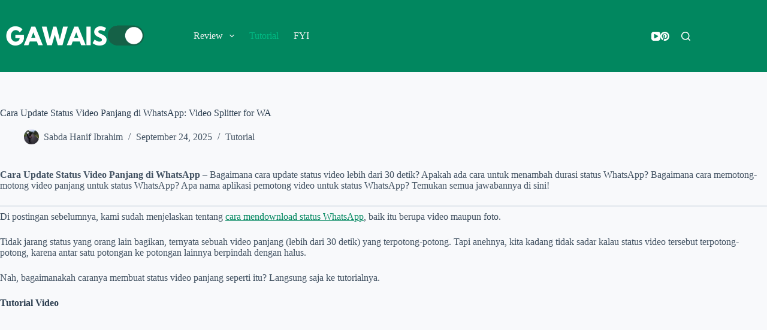

--- FILE ---
content_type: text/html; charset=UTF-8
request_url: https://gawaiso.com/tutorial/cara-update-status-video-panjang-di-whatsapp/
body_size: 27714
content:
<!DOCTYPE html><html lang="en-US" prefix="og: https://ogp.me/ns#"><head><meta charset="UTF-8"/>
<script>var __ezHttpConsent={setByCat:function(src,tagType,attributes,category,force,customSetScriptFn=null){var setScript=function(){if(force||window.ezTcfConsent[category]){if(typeof customSetScriptFn==='function'){customSetScriptFn();}else{var scriptElement=document.createElement(tagType);scriptElement.src=src;attributes.forEach(function(attr){for(var key in attr){if(attr.hasOwnProperty(key)){scriptElement.setAttribute(key,attr[key]);}}});var firstScript=document.getElementsByTagName(tagType)[0];firstScript.parentNode.insertBefore(scriptElement,firstScript);}}};if(force||(window.ezTcfConsent&&window.ezTcfConsent.loaded)){setScript();}else if(typeof getEzConsentData==="function"){getEzConsentData().then(function(ezTcfConsent){if(ezTcfConsent&&ezTcfConsent.loaded){setScript();}else{console.error("cannot get ez consent data");force=true;setScript();}});}else{force=true;setScript();console.error("getEzConsentData is not a function");}},};</script>
<script>var ezTcfConsent=window.ezTcfConsent?window.ezTcfConsent:{loaded:false,store_info:false,develop_and_improve_services:false,measure_ad_performance:false,measure_content_performance:false,select_basic_ads:false,create_ad_profile:false,select_personalized_ads:false,create_content_profile:false,select_personalized_content:false,understand_audiences:false,use_limited_data_to_select_content:false,};function getEzConsentData(){return new Promise(function(resolve){document.addEventListener("ezConsentEvent",function(event){var ezTcfConsent=event.detail.ezTcfConsent;resolve(ezTcfConsent);});});}</script>
<script>if(typeof _setEzCookies!=='function'){function _setEzCookies(ezConsentData){var cookies=window.ezCookieQueue;for(var i=0;i<cookies.length;i++){var cookie=cookies[i];if(ezConsentData&&ezConsentData.loaded&&ezConsentData[cookie.tcfCategory]){document.cookie=cookie.name+"="+cookie.value;}}}}
window.ezCookieQueue=window.ezCookieQueue||[];if(typeof addEzCookies!=='function'){function addEzCookies(arr){window.ezCookieQueue=[...window.ezCookieQueue,...arr];}}
addEzCookies([]);if(window.ezTcfConsent&&window.ezTcfConsent.loaded){_setEzCookies(window.ezTcfConsent);}else if(typeof getEzConsentData==="function"){getEzConsentData().then(function(ezTcfConsent){if(ezTcfConsent&&ezTcfConsent.loaded){_setEzCookies(window.ezTcfConsent);}else{console.error("cannot get ez consent data");_setEzCookies(window.ezTcfConsent);}});}else{console.error("getEzConsentData is not a function");_setEzCookies(window.ezTcfConsent);}</script>
<script data-ezscrex='false' data-cfasync='false' data-pagespeed-no-defer>var __ez=__ez||{};__ez.stms=Date.now();__ez.evt={};__ez.script={};__ez.ck=__ez.ck||{};__ez.template={};__ez.template.isOrig=true;window.__ezScriptHost="//www.ezojs.com";__ez.queue=__ez.queue||function(){var e=0,i=0,t=[],n=!1,o=[],r=[],s=!0,a=function(e,i,n,o,r,s,a){var l=arguments.length>7&&void 0!==arguments[7]?arguments[7]:window,d=this;this.name=e,this.funcName=i,this.parameters=null===n?null:w(n)?n:[n],this.isBlock=o,this.blockedBy=r,this.deleteWhenComplete=s,this.isError=!1,this.isComplete=!1,this.isInitialized=!1,this.proceedIfError=a,this.fWindow=l,this.isTimeDelay=!1,this.process=function(){f("... func = "+e),d.isInitialized=!0,d.isComplete=!0,f("... func.apply: "+e);var i=d.funcName.split("."),n=null,o=this.fWindow||window;i.length>3||(n=3===i.length?o[i[0]][i[1]][i[2]]:2===i.length?o[i[0]][i[1]]:o[d.funcName]),null!=n&&n.apply(null,this.parameters),!0===d.deleteWhenComplete&&delete t[e],!0===d.isBlock&&(f("----- F'D: "+d.name),m())}},l=function(e,i,t,n,o,r,s){var a=arguments.length>7&&void 0!==arguments[7]?arguments[7]:window,l=this;this.name=e,this.path=i,this.async=o,this.defer=r,this.isBlock=t,this.blockedBy=n,this.isInitialized=!1,this.isError=!1,this.isComplete=!1,this.proceedIfError=s,this.fWindow=a,this.isTimeDelay=!1,this.isPath=function(e){return"/"===e[0]&&"/"!==e[1]},this.getSrc=function(e){return void 0!==window.__ezScriptHost&&this.isPath(e)&&"banger.js"!==this.name?window.__ezScriptHost+e:e},this.process=function(){l.isInitialized=!0,f("... file = "+e);var i=this.fWindow?this.fWindow.document:document,t=i.createElement("script");t.src=this.getSrc(this.path),!0===o?t.async=!0:!0===r&&(t.defer=!0),t.onerror=function(){var e={url:window.location.href,name:l.name,path:l.path,user_agent:window.navigator.userAgent};"undefined"!=typeof _ezaq&&(e.pageview_id=_ezaq.page_view_id);var i=encodeURIComponent(JSON.stringify(e)),t=new XMLHttpRequest;t.open("GET","//g.ezoic.net/ezqlog?d="+i,!0),t.send(),f("----- ERR'D: "+l.name),l.isError=!0,!0===l.isBlock&&m()},t.onreadystatechange=t.onload=function(){var e=t.readyState;f("----- F'D: "+l.name),e&&!/loaded|complete/.test(e)||(l.isComplete=!0,!0===l.isBlock&&m())},i.getElementsByTagName("head")[0].appendChild(t)}},d=function(e,i){this.name=e,this.path="",this.async=!1,this.defer=!1,this.isBlock=!1,this.blockedBy=[],this.isInitialized=!0,this.isError=!1,this.isComplete=i,this.proceedIfError=!1,this.isTimeDelay=!1,this.process=function(){}};function c(e,i,n,s,a,d,c,u,f){var m=new l(e,i,n,s,a,d,c,f);!0===u?o[e]=m:r[e]=m,t[e]=m,h(m)}function h(e){!0!==u(e)&&0!=s&&e.process()}function u(e){if(!0===e.isTimeDelay&&!1===n)return f(e.name+" blocked = TIME DELAY!"),!0;if(w(e.blockedBy))for(var i=0;i<e.blockedBy.length;i++){var o=e.blockedBy[i];if(!1===t.hasOwnProperty(o))return f(e.name+" blocked = "+o),!0;if(!0===e.proceedIfError&&!0===t[o].isError)return!1;if(!1===t[o].isComplete)return f(e.name+" blocked = "+o),!0}return!1}function f(e){var i=window.location.href,t=new RegExp("[?&]ezq=([^&#]*)","i").exec(i);"1"===(t?t[1]:null)&&console.debug(e)}function m(){++e>200||(f("let's go"),p(o),p(r))}function p(e){for(var i in e)if(!1!==e.hasOwnProperty(i)){var t=e[i];!0===t.isComplete||u(t)||!0===t.isInitialized||!0===t.isError?!0===t.isError?f(t.name+": error"):!0===t.isComplete?f(t.name+": complete already"):!0===t.isInitialized&&f(t.name+": initialized already"):t.process()}}function w(e){return"[object Array]"==Object.prototype.toString.call(e)}return window.addEventListener("load",(function(){setTimeout((function(){n=!0,f("TDELAY -----"),m()}),5e3)}),!1),{addFile:c,addFileOnce:function(e,i,n,o,r,s,a,l,d){t[e]||c(e,i,n,o,r,s,a,l,d)},addDelayFile:function(e,i){var n=new l(e,i,!1,[],!1,!1,!0);n.isTimeDelay=!0,f(e+" ...  FILE! TDELAY"),r[e]=n,t[e]=n,h(n)},addFunc:function(e,n,s,l,d,c,u,f,m,p){!0===c&&(e=e+"_"+i++);var w=new a(e,n,s,l,d,u,f,p);!0===m?o[e]=w:r[e]=w,t[e]=w,h(w)},addDelayFunc:function(e,i,n){var o=new a(e,i,n,!1,[],!0,!0);o.isTimeDelay=!0,f(e+" ...  FUNCTION! TDELAY"),r[e]=o,t[e]=o,h(o)},items:t,processAll:m,setallowLoad:function(e){s=e},markLoaded:function(e){if(e&&0!==e.length){if(e in t){var i=t[e];!0===i.isComplete?f(i.name+" "+e+": error loaded duplicate"):(i.isComplete=!0,i.isInitialized=!0)}else t[e]=new d(e,!0);f("markLoaded dummyfile: "+t[e].name)}},logWhatsBlocked:function(){for(var e in t)!1!==t.hasOwnProperty(e)&&u(t[e])}}}();__ez.evt.add=function(e,t,n){e.addEventListener?e.addEventListener(t,n,!1):e.attachEvent?e.attachEvent("on"+t,n):e["on"+t]=n()},__ez.evt.remove=function(e,t,n){e.removeEventListener?e.removeEventListener(t,n,!1):e.detachEvent?e.detachEvent("on"+t,n):delete e["on"+t]};__ez.script.add=function(e){var t=document.createElement("script");t.src=e,t.async=!0,t.type="text/javascript",document.getElementsByTagName("head")[0].appendChild(t)};__ez.dot=__ez.dot||{};__ez.queue.addFileOnce('/detroitchicago/boise.js', '//go.ezodn.com/detroitchicago/boise.js?gcb=195-0&cb=5', true, [], true, false, true, false);__ez.queue.addFileOnce('/parsonsmaize/abilene.js', '//go.ezodn.com/parsonsmaize/abilene.js?gcb=195-0&cb=e80eca0cdb', true, [], true, false, true, false);__ez.queue.addFileOnce('/parsonsmaize/mulvane.js', '//go.ezodn.com/parsonsmaize/mulvane.js?gcb=195-0&cb=e75e48eec0', true, ['/parsonsmaize/abilene.js'], true, false, true, false);__ez.queue.addFileOnce('/detroitchicago/birmingham.js', '//go.ezodn.com/detroitchicago/birmingham.js?gcb=195-0&cb=539c47377c', true, ['/parsonsmaize/abilene.js'], true, false, true, false);</script>
<script data-ezscrex="false" type="text/javascript" data-cfasync="false">window._ezaq = Object.assign({"ad_cache_level":0,"adpicker_placement_cnt":0,"ai_placeholder_cache_level":0,"ai_placeholder_placement_cnt":-1,"article_category":"Edit Video, WhatsApp","author":"Sabda Hanif Ibrahim","domain":"gawaiso.com","domain_id":683751,"ezcache_level":0,"ezcache_skip_code":0,"has_bad_image":0,"has_bad_words":0,"is_sitespeed":0,"lt_cache_level":0,"publish_date":"2025-09-24","response_size":115819,"response_size_orig":109962,"response_time_orig":0,"template_id":120,"url":"https://gawaiso.com/tutorial/cara-update-status-video-panjang-di-whatsapp/","word_count":0,"worst_bad_word_level":0}, typeof window._ezaq !== "undefined" ? window._ezaq : {});__ez.queue.markLoaded('ezaqBaseReady');</script>
<script type='text/javascript' data-ezscrex='false' data-cfasync='false'>
window.ezAnalyticsStatic = true;
window._ez_send_requests_through_ezoic = true;window.ezWp = true;
function analyticsAddScript(script) {
	var ezDynamic = document.createElement('script');
	ezDynamic.type = 'text/javascript';
	ezDynamic.innerHTML = script;
	document.head.appendChild(ezDynamic);
}
function getCookiesWithPrefix() {
    var allCookies = document.cookie.split(';');
    var cookiesWithPrefix = {};

    for (var i = 0; i < allCookies.length; i++) {
        var cookie = allCookies[i].trim();

        for (var j = 0; j < arguments.length; j++) {
            var prefix = arguments[j];
            if (cookie.indexOf(prefix) === 0) {
                var cookieParts = cookie.split('=');
                var cookieName = cookieParts[0];
                var cookieValue = cookieParts.slice(1).join('=');
                cookiesWithPrefix[cookieName] = decodeURIComponent(cookieValue);
                break; // Once matched, no need to check other prefixes
            }
        }
    }

    return cookiesWithPrefix;
}
function productAnalytics() {
	var d = {"dhh":"//go.ezodn.com","pr":[6],"omd5":"17f939abb4c500a8a0a034133edfaca8","nar":"risk score"};
	d.u = _ezaq.url;
	d.p = _ezaq.page_view_id;
	d.v = _ezaq.visit_uuid;
	d.ab = _ezaq.ab_test_id;
	d.e = JSON.stringify(_ezaq);
	d.ref = document.referrer;
	d.c = getCookiesWithPrefix('active_template', 'ez', 'lp_');
	if(typeof ez_utmParams !== 'undefined') {
		d.utm = ez_utmParams;
	}

	var dataText = JSON.stringify(d);
	var xhr = new XMLHttpRequest();
	xhr.open('POST','//g.ezoic.net/ezais/analytics?cb=1', true);
	xhr.onload = function () {
		if (xhr.status!=200) {
            return;
		}

        if(document.readyState !== 'loading') {
            analyticsAddScript(xhr.response);
            return;
        }

        var eventFunc = function() {
            if(document.readyState === 'loading') {
                return;
            }
            document.removeEventListener('readystatechange', eventFunc, false);
            analyticsAddScript(xhr.response);
        };

        document.addEventListener('readystatechange', eventFunc, false);
	};
	xhr.setRequestHeader('Content-Type','text/plain');
	xhr.send(dataText);
}
__ez.queue.addFunc("productAnalytics", "productAnalytics", null, true, ['ezaqBaseReady'], false, false, false, true);
</script><base href="https://gawaiso.com/tutorial/cara-update-status-video-panjang-di-whatsapp/"/>
	
	
	<meta name="viewport" content="width=device-width, initial-scale=1, maximum-scale=5, viewport-fit=cover"/>
	<link rel="profile" href="https://gmpg.org/xfn/11"/>

		<style>img:is([sizes="auto" i], [sizes^="auto," i]) { contain-intrinsic-size: 3000px 1500px }</style>
	<!-- Jetpack Site Verification Tags -->
<meta name="google-site-verification" content="jub3-7_-kVRDNTRt0-gGJqFlwmjYG4wlozMxgptVMJ8"/>

<!-- Search Engine Optimization by Rank Math - https://rankmath.com/ -->
<title>Cara Update Status Video Panjang di WhatsApp: Video Splitter for WA</title>
<meta name="description" content="Inilah cara update status video panjang di WhatsApp yang harus kamu ketahui ... lebih dari 30 detik. Durasi tidak bisa ditambah tapi ... video dipotong jadi"/>
<meta name="robots" content="follow, index, max-snippet:-1, max-video-preview:-1, max-image-preview:large"/>
<link rel="canonical" href="https://gawaiso.com/tutorial/cara-update-status-video-panjang-di-whatsapp/"/>
<meta property="og:locale" content="en_US"/>
<meta property="og:type" content="article"/>
<meta property="og:title" content="Cara Update Status Video Panjang di WhatsApp: Video Splitter for WA"/>
<meta property="og:description" content="Inilah cara update status video panjang di WhatsApp yang harus kamu ketahui ... lebih dari 30 detik. Durasi tidak bisa ditambah tapi ... video dipotong jadi"/>
<meta property="og:url" content="https://gawaiso.com/tutorial/cara-update-status-video-panjang-di-whatsapp/"/>
<meta property="og:site_name" content="GAWAISO"/>
<meta property="article:author" content="https://facebook.com/mulkanfauzi"/>
<meta property="article:tag" content="WhatsApp"/>
<meta property="article:tag" content="Edit Video"/>
<meta property="article:section" content="Tutorial"/>
<meta property="og:image" content="https://i0.wp.com/gawaiso.com/wp-content/uploads/2020/05/cara-upload-video-durasi-panjang-di-whatsapp.png"/>
<meta property="og:image:secure_url" content="https://i0.wp.com/gawaiso.com/wp-content/uploads/2020/05/cara-upload-video-durasi-panjang-di-whatsapp.png"/>
<meta property="og:image:width" content="810"/>
<meta property="og:image:height" content="450"/>
<meta property="og:image:alt" content="cara upload video durasi panjang di whatsapp"/>
<meta property="og:image:type" content="image/png"/>
<meta property="article:published_time" content="2025-09-24T17:42:25+07:00"/>
<meta name="twitter:card" content="summary_large_image"/>
<meta name="twitter:title" content="Cara Update Status Video Panjang di WhatsApp: Video Splitter for WA"/>
<meta name="twitter:description" content="Inilah cara update status video panjang di WhatsApp yang harus kamu ketahui ... lebih dari 30 detik. Durasi tidak bisa ditambah tapi ... video dipotong jadi"/>
<meta name="twitter:creator" content="@mulkanfauzi"/>
<meta name="twitter:image" content="https://i0.wp.com/gawaiso.com/wp-content/uploads/2020/05/cara-upload-video-durasi-panjang-di-whatsapp.png"/>
<meta name="twitter:label1" content="Written by"/>
<meta name="twitter:data1" content="Sabda Hanif Ibrahim"/>
<meta name="twitter:label2" content="Time to read"/>
<meta name="twitter:data2" content="3 minutes"/>
<script type="application/ld+json" class="rank-math-schema">{"@context":"https://schema.org","@graph":[{"@type":"Organization","@id":"https://gawaiso.com/#organization","name":"Gawaiso","logo":{"@type":"ImageObject","@id":"https://gawaiso.com/#logo","url":"https://gawaiso.com/wp-content/uploads/2020/03/touch-icon-gawaiso.png","contentUrl":"https://gawaiso.com/wp-content/uploads/2020/03/touch-icon-gawaiso.png","caption":"Gawaiso","inLanguage":"en-US","width":"152","height":"152"}},{"@type":"WebSite","@id":"https://gawaiso.com/#website","url":"https://gawaiso.com","name":"Gawaiso","publisher":{"@id":"https://gawaiso.com/#organization"},"inLanguage":"en-US"},{"@type":"ImageObject","@id":"https://i0.wp.com/gawaiso.com/wp-content/uploads/2020/05/cara-upload-video-durasi-panjang-di-whatsapp.png?fit=810%2C450&amp;ssl=1","url":"https://i0.wp.com/gawaiso.com/wp-content/uploads/2020/05/cara-upload-video-durasi-panjang-di-whatsapp.png?fit=810%2C450&amp;ssl=1","width":"810","height":"450","caption":"cara upload video durasi panjang di whatsapp","inLanguage":"en-US"},{"@type":"BreadcrumbList","@id":"https://gawaiso.com/tutorial/cara-update-status-video-panjang-di-whatsapp/#breadcrumb","itemListElement":[{"@type":"ListItem","position":"1","item":{"@id":"https://gawaiso.com","name":"Home"}},{"@type":"ListItem","position":"2","item":{"@id":"https://gawaiso.com/tag/whatsapp/","name":"WhatsApp"}},{"@type":"ListItem","position":"3","item":{"@id":"https://gawaiso.com/tutorial/cara-update-status-video-panjang-di-whatsapp/","name":"Cara Update Status Video Panjang di WhatsApp: Video Splitter for WA"}}]},{"@type":["WebPage","FAQPage"],"@id":"https://gawaiso.com/tutorial/cara-update-status-video-panjang-di-whatsapp/#webpage","url":"https://gawaiso.com/tutorial/cara-update-status-video-panjang-di-whatsapp/","name":"Cara Update Status Video Panjang di WhatsApp: Video Splitter for WA","datePublished":"2025-09-24T17:42:25+07:00","dateModified":"2025-09-24T17:42:25+07:00","isPartOf":{"@id":"https://gawaiso.com/#website"},"primaryImageOfPage":{"@id":"https://i0.wp.com/gawaiso.com/wp-content/uploads/2020/05/cara-upload-video-durasi-panjang-di-whatsapp.png?fit=810%2C450&amp;ssl=1"},"inLanguage":"en-US","breadcrumb":{"@id":"https://gawaiso.com/tutorial/cara-update-status-video-panjang-di-whatsapp/#breadcrumb"},"mainEntity":[{"@type":"Question","url":"https://gawaiso.com/tutorial/cara-update-status-video-panjang-di-whatsapp/#faq-question-1631851268775","name":"Berapa maksimal durasi video WhatsApp status?","acceptedAnswer":{"@type":"Answer","text":"Durasi maksimal video status WhatsApp adalah 30 detik."}},{"@type":"Question","url":"https://gawaiso.com/tutorial/cara-update-status-video-panjang-di-whatsapp/#faq-question-1631851275679","name":"Apakah bisa menambah durasi status WhatsApp menjadi lebih dari 30 detik?","acceptedAnswer":{"@type":"Answer","text":"Tidak bisa. Karena hal tersebut adalah sistem dari WhatsAppnya."}},{"@type":"Question","url":"https://gawaiso.com/tutorial/cara-update-status-video-panjang-di-whatsapp/#faq-question-1631851285544","name":"Bagaimana cara upload video durasi panjang di status WhatsApp?","acceptedAnswer":{"@type":"Answer","text":"Caranya adalah dengan memotong-motong video menjadi masing-masing 30 detik. Jadi kalau ada video 2 menit, dipotong menjadi 4."}},{"@type":"Question","url":"https://gawaiso.com/tutorial/cara-update-status-video-panjang-di-whatsapp/#faq-question-1631851298480","name":"Bagaimana cara mendownload video status WhatsApp yang terpotong-potong?","acceptedAnswer":{"@type":"Answer","text":"Langkah pertama, kalian harus tahu\u00a0<a href=\"https://gawaiso.com/tutorial/cara-download-status-whatsapp/\" target=\"_blank\" rel=\"noreferrer noopener\">cara download status WhatsApp</a>; selanjutnya pelajari cara menggabungkan 2 video atau lebih menjadi 1 video utuh."}},{"@type":"Question","url":"https://gawaiso.com/tutorial/cara-update-status-video-panjang-di-whatsapp/#faq-question-1631851325173","name":"Apakah bisa upload status video di WhatsApp web dan WhatsApp laptop?","acceptedAnswer":{"@type":"Answer","text":"Tidak bisa.\u00a0<a href=\"https://gawaiso.com/tutorial/cara-menggunakan-whatsapp-web/\" target=\"_blank\" rel=\"noreferrer noopener\">WhatsApp web</a>\u00a0dan\u00a0<a href=\"https://gawaiso.com/tutorial/cara-download-dan-menggunakan-whatsapp-di-laptop/\" target=\"_blank\" rel=\"noreferrer noopener\">WhatsApp laptop</a>\u00a0hanya diperuntukkan untuk\u00a0<em>chatting</em>\u00a0saja; kirim file, foto, audio,\u00a0<a href=\"https://gawaiso.com/tutorial/cara-membuat-stiker-whatsapp/\" target=\"_blank\" rel=\"noreferrer noopener\">stiker WA</a>, dll. tapi tidak bisa kirim status."}}]},{"@type":"Person","@id":"https://gawaiso.com/author/xabdahanif/","name":"Sabda Hanif Ibrahim","url":"https://gawaiso.com/author/xabdahanif/","image":{"@type":"ImageObject","@id":"https://secure.gravatar.com/avatar/1d578ddaad3e08ad1ef7b0534a2d58c0?s=96&amp;d=mm&amp;r=g","url":"https://secure.gravatar.com/avatar/1d578ddaad3e08ad1ef7b0534a2d58c0?s=96&amp;d=mm&amp;r=g","caption":"Sabda Hanif Ibrahim","inLanguage":"en-US"},"sameAs":["https://gawaiso.com","https://facebook.com/mulkanfauzi","https://twitter.com/https://twitter.com/mulkanfauzi"],"worksFor":{"@id":"https://gawaiso.com/#organization"}},{"@type":"Article","headline":"Cara Update Status Video Panjang di WhatsApp: Video Splitter for WA","keywords":"cara update status video panjang di whatsapp","datePublished":"2025-09-24T17:42:25+07:00","dateModified":"2025-09-24T17:42:25+07:00","articleSection":"Edit Video, WhatsApp","author":{"@id":"https://gawaiso.com/author/xabdahanif/","name":"Sabda Hanif Ibrahim"},"publisher":{"@id":"https://gawaiso.com/#organization"},"description":"Inilah cara update status video panjang di WhatsApp yang harus kamu ketahui ... lebih dari 30 detik. Durasi tidak bisa ditambah tapi ... video dipotong jadi","name":"Cara Update Status Video Panjang di WhatsApp: Video Splitter for WA","@id":"https://gawaiso.com/tutorial/cara-update-status-video-panjang-di-whatsapp/#richSnippet","isPartOf":{"@id":"https://gawaiso.com/tutorial/cara-update-status-video-panjang-di-whatsapp/#webpage"},"image":{"@id":"https://i0.wp.com/gawaiso.com/wp-content/uploads/2020/05/cara-upload-video-durasi-panjang-di-whatsapp.png?fit=810%2C450&amp;ssl=1"},"inLanguage":"en-US","mainEntityOfPage":{"@id":"https://gawaiso.com/tutorial/cara-update-status-video-panjang-di-whatsapp/#webpage"}}]}</script>
<!-- /Rank Math WordPress SEO plugin -->

<link rel="dns-prefetch" href="//stats.wp.com"/>
<link rel="preconnect" href="//i0.wp.com"/>
<link rel="preconnect" href="//c0.wp.com"/>
<link rel="stylesheet" id="wp-block-library-css" href="https://c0.wp.com/c/6.7.4/wp-includes/css/dist/block-library/style.min.css" media="all"/>
<link rel="stylesheet" id="mediaelement-css" href="https://c0.wp.com/c/6.7.4/wp-includes/js/mediaelement/mediaelementplayer-legacy.min.css" media="all"/>
<link rel="stylesheet" id="wp-mediaelement-css" href="https://c0.wp.com/c/6.7.4/wp-includes/js/mediaelement/wp-mediaelement.min.css" media="all"/>
<style id="jetpack-sharing-buttons-style-inline-css">
.jetpack-sharing-buttons__services-list{display:flex;flex-direction:row;flex-wrap:wrap;gap:0;list-style-type:none;margin:5px;padding:0}.jetpack-sharing-buttons__services-list.has-small-icon-size{font-size:12px}.jetpack-sharing-buttons__services-list.has-normal-icon-size{font-size:16px}.jetpack-sharing-buttons__services-list.has-large-icon-size{font-size:24px}.jetpack-sharing-buttons__services-list.has-huge-icon-size{font-size:36px}@media print{.jetpack-sharing-buttons__services-list{display:none!important}}.editor-styles-wrapper .wp-block-jetpack-sharing-buttons{gap:0;padding-inline-start:0}ul.jetpack-sharing-buttons__services-list.has-background{padding:1.25em 2.375em}
</style>
<style id="global-styles-inline-css">
:root{--wp--preset--aspect-ratio--square: 1;--wp--preset--aspect-ratio--4-3: 4/3;--wp--preset--aspect-ratio--3-4: 3/4;--wp--preset--aspect-ratio--3-2: 3/2;--wp--preset--aspect-ratio--2-3: 2/3;--wp--preset--aspect-ratio--16-9: 16/9;--wp--preset--aspect-ratio--9-16: 9/16;--wp--preset--color--black: #000000;--wp--preset--color--cyan-bluish-gray: #abb8c3;--wp--preset--color--white: #ffffff;--wp--preset--color--pale-pink: #f78da7;--wp--preset--color--vivid-red: #cf2e2e;--wp--preset--color--luminous-vivid-orange: #ff6900;--wp--preset--color--luminous-vivid-amber: #fcb900;--wp--preset--color--light-green-cyan: #7bdcb5;--wp--preset--color--vivid-green-cyan: #00d084;--wp--preset--color--pale-cyan-blue: #8ed1fc;--wp--preset--color--vivid-cyan-blue: #0693e3;--wp--preset--color--vivid-purple: #9b51e0;--wp--preset--color--palette-color-1: var(--theme-palette-color-1, #3eaf7c);--wp--preset--color--palette-color-2: var(--theme-palette-color-2, #33a370);--wp--preset--color--palette-color-3: var(--theme-palette-color-3, #415161);--wp--preset--color--palette-color-4: var(--theme-palette-color-4, #2c3e50);--wp--preset--color--palette-color-5: var(--theme-palette-color-5, #E2E7ED);--wp--preset--color--palette-color-6: var(--theme-palette-color-6, #edeff2);--wp--preset--color--palette-color-7: var(--theme-palette-color-7, #f8f9fb);--wp--preset--color--palette-color-8: var(--theme-palette-color-8, #ffffff);--wp--preset--gradient--vivid-cyan-blue-to-vivid-purple: linear-gradient(135deg,rgba(6,147,227,1) 0%,rgb(155,81,224) 100%);--wp--preset--gradient--light-green-cyan-to-vivid-green-cyan: linear-gradient(135deg,rgb(122,220,180) 0%,rgb(0,208,130) 100%);--wp--preset--gradient--luminous-vivid-amber-to-luminous-vivid-orange: linear-gradient(135deg,rgba(252,185,0,1) 0%,rgba(255,105,0,1) 100%);--wp--preset--gradient--luminous-vivid-orange-to-vivid-red: linear-gradient(135deg,rgba(255,105,0,1) 0%,rgb(207,46,46) 100%);--wp--preset--gradient--very-light-gray-to-cyan-bluish-gray: linear-gradient(135deg,rgb(238,238,238) 0%,rgb(169,184,195) 100%);--wp--preset--gradient--cool-to-warm-spectrum: linear-gradient(135deg,rgb(74,234,220) 0%,rgb(151,120,209) 20%,rgb(207,42,186) 40%,rgb(238,44,130) 60%,rgb(251,105,98) 80%,rgb(254,248,76) 100%);--wp--preset--gradient--blush-light-purple: linear-gradient(135deg,rgb(255,206,236) 0%,rgb(152,150,240) 100%);--wp--preset--gradient--blush-bordeaux: linear-gradient(135deg,rgb(254,205,165) 0%,rgb(254,45,45) 50%,rgb(107,0,62) 100%);--wp--preset--gradient--luminous-dusk: linear-gradient(135deg,rgb(255,203,112) 0%,rgb(199,81,192) 50%,rgb(65,88,208) 100%);--wp--preset--gradient--pale-ocean: linear-gradient(135deg,rgb(255,245,203) 0%,rgb(182,227,212) 50%,rgb(51,167,181) 100%);--wp--preset--gradient--electric-grass: linear-gradient(135deg,rgb(202,248,128) 0%,rgb(113,206,126) 100%);--wp--preset--gradient--midnight: linear-gradient(135deg,rgb(2,3,129) 0%,rgb(40,116,252) 100%);--wp--preset--gradient--juicy-peach: linear-gradient(to right, #ffecd2 0%, #fcb69f 100%);--wp--preset--gradient--young-passion: linear-gradient(to right, #ff8177 0%, #ff867a 0%, #ff8c7f 21%, #f99185 52%, #cf556c 78%, #b12a5b 100%);--wp--preset--gradient--true-sunset: linear-gradient(to right, #fa709a 0%, #fee140 100%);--wp--preset--gradient--morpheus-den: linear-gradient(to top, #30cfd0 0%, #330867 100%);--wp--preset--gradient--plum-plate: linear-gradient(135deg, #667eea 0%, #764ba2 100%);--wp--preset--gradient--aqua-splash: linear-gradient(15deg, #13547a 0%, #80d0c7 100%);--wp--preset--gradient--love-kiss: linear-gradient(to top, #ff0844 0%, #ffb199 100%);--wp--preset--gradient--new-retrowave: linear-gradient(to top, #3b41c5 0%, #a981bb 49%, #ffc8a9 100%);--wp--preset--gradient--plum-bath: linear-gradient(to top, #cc208e 0%, #6713d2 100%);--wp--preset--gradient--high-flight: linear-gradient(to right, #0acffe 0%, #495aff 100%);--wp--preset--gradient--teen-party: linear-gradient(-225deg, #FF057C 0%, #8D0B93 50%, #321575 100%);--wp--preset--gradient--fabled-sunset: linear-gradient(-225deg, #231557 0%, #44107A 29%, #FF1361 67%, #FFF800 100%);--wp--preset--gradient--arielle-smile: radial-gradient(circle 248px at center, #16d9e3 0%, #30c7ec 47%, #46aef7 100%);--wp--preset--gradient--itmeo-branding: linear-gradient(180deg, #2af598 0%, #009efd 100%);--wp--preset--gradient--deep-blue: linear-gradient(to right, #6a11cb 0%, #2575fc 100%);--wp--preset--gradient--strong-bliss: linear-gradient(to right, #f78ca0 0%, #f9748f 19%, #fd868c 60%, #fe9a8b 100%);--wp--preset--gradient--sweet-period: linear-gradient(to top, #3f51b1 0%, #5a55ae 13%, #7b5fac 25%, #8f6aae 38%, #a86aa4 50%, #cc6b8e 62%, #f18271 75%, #f3a469 87%, #f7c978 100%);--wp--preset--gradient--purple-division: linear-gradient(to top, #7028e4 0%, #e5b2ca 100%);--wp--preset--gradient--cold-evening: linear-gradient(to top, #0c3483 0%, #a2b6df 100%, #6b8cce 100%, #a2b6df 100%);--wp--preset--gradient--mountain-rock: linear-gradient(to right, #868f96 0%, #596164 100%);--wp--preset--gradient--desert-hump: linear-gradient(to top, #c79081 0%, #dfa579 100%);--wp--preset--gradient--ethernal-constance: linear-gradient(to top, #09203f 0%, #537895 100%);--wp--preset--gradient--happy-memories: linear-gradient(-60deg, #ff5858 0%, #f09819 100%);--wp--preset--gradient--grown-early: linear-gradient(to top, #0ba360 0%, #3cba92 100%);--wp--preset--gradient--morning-salad: linear-gradient(-225deg, #B7F8DB 0%, #50A7C2 100%);--wp--preset--gradient--night-call: linear-gradient(-225deg, #AC32E4 0%, #7918F2 48%, #4801FF 100%);--wp--preset--gradient--mind-crawl: linear-gradient(-225deg, #473B7B 0%, #3584A7 51%, #30D2BE 100%);--wp--preset--gradient--angel-care: linear-gradient(-225deg, #FFE29F 0%, #FFA99F 48%, #FF719A 100%);--wp--preset--gradient--juicy-cake: linear-gradient(to top, #e14fad 0%, #f9d423 100%);--wp--preset--gradient--rich-metal: linear-gradient(to right, #d7d2cc 0%, #304352 100%);--wp--preset--gradient--mole-hall: linear-gradient(-20deg, #616161 0%, #9bc5c3 100%);--wp--preset--gradient--cloudy-knoxville: linear-gradient(120deg, #fdfbfb 0%, #ebedee 100%);--wp--preset--gradient--soft-grass: linear-gradient(to top, #c1dfc4 0%, #deecdd 100%);--wp--preset--gradient--saint-petersburg: linear-gradient(135deg, #f5f7fa 0%, #c3cfe2 100%);--wp--preset--gradient--everlasting-sky: linear-gradient(135deg, #fdfcfb 0%, #e2d1c3 100%);--wp--preset--gradient--kind-steel: linear-gradient(-20deg, #e9defa 0%, #fbfcdb 100%);--wp--preset--gradient--over-sun: linear-gradient(60deg, #abecd6 0%, #fbed96 100%);--wp--preset--gradient--premium-white: linear-gradient(to top, #d5d4d0 0%, #d5d4d0 1%, #eeeeec 31%, #efeeec 75%, #e9e9e7 100%);--wp--preset--gradient--clean-mirror: linear-gradient(45deg, #93a5cf 0%, #e4efe9 100%);--wp--preset--gradient--wild-apple: linear-gradient(to top, #d299c2 0%, #fef9d7 100%);--wp--preset--gradient--snow-again: linear-gradient(to top, #e6e9f0 0%, #eef1f5 100%);--wp--preset--gradient--confident-cloud: linear-gradient(to top, #dad4ec 0%, #dad4ec 1%, #f3e7e9 100%);--wp--preset--gradient--glass-water: linear-gradient(to top, #dfe9f3 0%, white 100%);--wp--preset--gradient--perfect-white: linear-gradient(-225deg, #E3FDF5 0%, #FFE6FA 100%);--wp--preset--font-size--small: 13px;--wp--preset--font-size--medium: 20px;--wp--preset--font-size--large: clamp(22px, 1.375rem + ((1vw - 3.2px) * 0.625), 30px);--wp--preset--font-size--x-large: clamp(30px, 1.875rem + ((1vw - 3.2px) * 1.563), 50px);--wp--preset--font-size--xx-large: clamp(45px, 2.813rem + ((1vw - 3.2px) * 2.734), 80px);--wp--preset--spacing--20: 0.44rem;--wp--preset--spacing--30: 0.67rem;--wp--preset--spacing--40: 1rem;--wp--preset--spacing--50: 1.5rem;--wp--preset--spacing--60: 2.25rem;--wp--preset--spacing--70: 3.38rem;--wp--preset--spacing--80: 5.06rem;--wp--preset--shadow--natural: 6px 6px 9px rgba(0, 0, 0, 0.2);--wp--preset--shadow--deep: 12px 12px 50px rgba(0, 0, 0, 0.4);--wp--preset--shadow--sharp: 6px 6px 0px rgba(0, 0, 0, 0.2);--wp--preset--shadow--outlined: 6px 6px 0px -3px rgba(255, 255, 255, 1), 6px 6px rgba(0, 0, 0, 1);--wp--preset--shadow--crisp: 6px 6px 0px rgba(0, 0, 0, 1);}:root { --wp--style--global--content-size: var(--theme-block-max-width);--wp--style--global--wide-size: var(--theme-block-wide-max-width); }:where(body) { margin: 0; }.wp-site-blocks > .alignleft { float: left; margin-right: 2em; }.wp-site-blocks > .alignright { float: right; margin-left: 2em; }.wp-site-blocks > .aligncenter { justify-content: center; margin-left: auto; margin-right: auto; }:where(.wp-site-blocks) > * { margin-block-start: var(--theme-content-spacing); margin-block-end: 0; }:where(.wp-site-blocks) > :first-child { margin-block-start: 0; }:where(.wp-site-blocks) > :last-child { margin-block-end: 0; }:root { --wp--style--block-gap: var(--theme-content-spacing); }:root :where(.is-layout-flow) > :first-child{margin-block-start: 0;}:root :where(.is-layout-flow) > :last-child{margin-block-end: 0;}:root :where(.is-layout-flow) > *{margin-block-start: var(--theme-content-spacing);margin-block-end: 0;}:root :where(.is-layout-constrained) > :first-child{margin-block-start: 0;}:root :where(.is-layout-constrained) > :last-child{margin-block-end: 0;}:root :where(.is-layout-constrained) > *{margin-block-start: var(--theme-content-spacing);margin-block-end: 0;}:root :where(.is-layout-flex){gap: var(--theme-content-spacing);}:root :where(.is-layout-grid){gap: var(--theme-content-spacing);}.is-layout-flow > .alignleft{float: left;margin-inline-start: 0;margin-inline-end: 2em;}.is-layout-flow > .alignright{float: right;margin-inline-start: 2em;margin-inline-end: 0;}.is-layout-flow > .aligncenter{margin-left: auto !important;margin-right: auto !important;}.is-layout-constrained > .alignleft{float: left;margin-inline-start: 0;margin-inline-end: 2em;}.is-layout-constrained > .alignright{float: right;margin-inline-start: 2em;margin-inline-end: 0;}.is-layout-constrained > .aligncenter{margin-left: auto !important;margin-right: auto !important;}.is-layout-constrained > :where(:not(.alignleft):not(.alignright):not(.alignfull)){max-width: var(--wp--style--global--content-size);margin-left: auto !important;margin-right: auto !important;}.is-layout-constrained > .alignwide{max-width: var(--wp--style--global--wide-size);}body .is-layout-flex{display: flex;}.is-layout-flex{flex-wrap: wrap;align-items: center;}.is-layout-flex > :is(*, div){margin: 0;}body .is-layout-grid{display: grid;}.is-layout-grid > :is(*, div){margin: 0;}body{padding-top: 0px;padding-right: 0px;padding-bottom: 0px;padding-left: 0px;}.has-black-color{color: var(--wp--preset--color--black) !important;}.has-cyan-bluish-gray-color{color: var(--wp--preset--color--cyan-bluish-gray) !important;}.has-white-color{color: var(--wp--preset--color--white) !important;}.has-pale-pink-color{color: var(--wp--preset--color--pale-pink) !important;}.has-vivid-red-color{color: var(--wp--preset--color--vivid-red) !important;}.has-luminous-vivid-orange-color{color: var(--wp--preset--color--luminous-vivid-orange) !important;}.has-luminous-vivid-amber-color{color: var(--wp--preset--color--luminous-vivid-amber) !important;}.has-light-green-cyan-color{color: var(--wp--preset--color--light-green-cyan) !important;}.has-vivid-green-cyan-color{color: var(--wp--preset--color--vivid-green-cyan) !important;}.has-pale-cyan-blue-color{color: var(--wp--preset--color--pale-cyan-blue) !important;}.has-vivid-cyan-blue-color{color: var(--wp--preset--color--vivid-cyan-blue) !important;}.has-vivid-purple-color{color: var(--wp--preset--color--vivid-purple) !important;}.has-palette-color-1-color{color: var(--wp--preset--color--palette-color-1) !important;}.has-palette-color-2-color{color: var(--wp--preset--color--palette-color-2) !important;}.has-palette-color-3-color{color: var(--wp--preset--color--palette-color-3) !important;}.has-palette-color-4-color{color: var(--wp--preset--color--palette-color-4) !important;}.has-palette-color-5-color{color: var(--wp--preset--color--palette-color-5) !important;}.has-palette-color-6-color{color: var(--wp--preset--color--palette-color-6) !important;}.has-palette-color-7-color{color: var(--wp--preset--color--palette-color-7) !important;}.has-palette-color-8-color{color: var(--wp--preset--color--palette-color-8) !important;}.has-black-background-color{background-color: var(--wp--preset--color--black) !important;}.has-cyan-bluish-gray-background-color{background-color: var(--wp--preset--color--cyan-bluish-gray) !important;}.has-white-background-color{background-color: var(--wp--preset--color--white) !important;}.has-pale-pink-background-color{background-color: var(--wp--preset--color--pale-pink) !important;}.has-vivid-red-background-color{background-color: var(--wp--preset--color--vivid-red) !important;}.has-luminous-vivid-orange-background-color{background-color: var(--wp--preset--color--luminous-vivid-orange) !important;}.has-luminous-vivid-amber-background-color{background-color: var(--wp--preset--color--luminous-vivid-amber) !important;}.has-light-green-cyan-background-color{background-color: var(--wp--preset--color--light-green-cyan) !important;}.has-vivid-green-cyan-background-color{background-color: var(--wp--preset--color--vivid-green-cyan) !important;}.has-pale-cyan-blue-background-color{background-color: var(--wp--preset--color--pale-cyan-blue) !important;}.has-vivid-cyan-blue-background-color{background-color: var(--wp--preset--color--vivid-cyan-blue) !important;}.has-vivid-purple-background-color{background-color: var(--wp--preset--color--vivid-purple) !important;}.has-palette-color-1-background-color{background-color: var(--wp--preset--color--palette-color-1) !important;}.has-palette-color-2-background-color{background-color: var(--wp--preset--color--palette-color-2) !important;}.has-palette-color-3-background-color{background-color: var(--wp--preset--color--palette-color-3) !important;}.has-palette-color-4-background-color{background-color: var(--wp--preset--color--palette-color-4) !important;}.has-palette-color-5-background-color{background-color: var(--wp--preset--color--palette-color-5) !important;}.has-palette-color-6-background-color{background-color: var(--wp--preset--color--palette-color-6) !important;}.has-palette-color-7-background-color{background-color: var(--wp--preset--color--palette-color-7) !important;}.has-palette-color-8-background-color{background-color: var(--wp--preset--color--palette-color-8) !important;}.has-black-border-color{border-color: var(--wp--preset--color--black) !important;}.has-cyan-bluish-gray-border-color{border-color: var(--wp--preset--color--cyan-bluish-gray) !important;}.has-white-border-color{border-color: var(--wp--preset--color--white) !important;}.has-pale-pink-border-color{border-color: var(--wp--preset--color--pale-pink) !important;}.has-vivid-red-border-color{border-color: var(--wp--preset--color--vivid-red) !important;}.has-luminous-vivid-orange-border-color{border-color: var(--wp--preset--color--luminous-vivid-orange) !important;}.has-luminous-vivid-amber-border-color{border-color: var(--wp--preset--color--luminous-vivid-amber) !important;}.has-light-green-cyan-border-color{border-color: var(--wp--preset--color--light-green-cyan) !important;}.has-vivid-green-cyan-border-color{border-color: var(--wp--preset--color--vivid-green-cyan) !important;}.has-pale-cyan-blue-border-color{border-color: var(--wp--preset--color--pale-cyan-blue) !important;}.has-vivid-cyan-blue-border-color{border-color: var(--wp--preset--color--vivid-cyan-blue) !important;}.has-vivid-purple-border-color{border-color: var(--wp--preset--color--vivid-purple) !important;}.has-palette-color-1-border-color{border-color: var(--wp--preset--color--palette-color-1) !important;}.has-palette-color-2-border-color{border-color: var(--wp--preset--color--palette-color-2) !important;}.has-palette-color-3-border-color{border-color: var(--wp--preset--color--palette-color-3) !important;}.has-palette-color-4-border-color{border-color: var(--wp--preset--color--palette-color-4) !important;}.has-palette-color-5-border-color{border-color: var(--wp--preset--color--palette-color-5) !important;}.has-palette-color-6-border-color{border-color: var(--wp--preset--color--palette-color-6) !important;}.has-palette-color-7-border-color{border-color: var(--wp--preset--color--palette-color-7) !important;}.has-palette-color-8-border-color{border-color: var(--wp--preset--color--palette-color-8) !important;}.has-vivid-cyan-blue-to-vivid-purple-gradient-background{background: var(--wp--preset--gradient--vivid-cyan-blue-to-vivid-purple) !important;}.has-light-green-cyan-to-vivid-green-cyan-gradient-background{background: var(--wp--preset--gradient--light-green-cyan-to-vivid-green-cyan) !important;}.has-luminous-vivid-amber-to-luminous-vivid-orange-gradient-background{background: var(--wp--preset--gradient--luminous-vivid-amber-to-luminous-vivid-orange) !important;}.has-luminous-vivid-orange-to-vivid-red-gradient-background{background: var(--wp--preset--gradient--luminous-vivid-orange-to-vivid-red) !important;}.has-very-light-gray-to-cyan-bluish-gray-gradient-background{background: var(--wp--preset--gradient--very-light-gray-to-cyan-bluish-gray) !important;}.has-cool-to-warm-spectrum-gradient-background{background: var(--wp--preset--gradient--cool-to-warm-spectrum) !important;}.has-blush-light-purple-gradient-background{background: var(--wp--preset--gradient--blush-light-purple) !important;}.has-blush-bordeaux-gradient-background{background: var(--wp--preset--gradient--blush-bordeaux) !important;}.has-luminous-dusk-gradient-background{background: var(--wp--preset--gradient--luminous-dusk) !important;}.has-pale-ocean-gradient-background{background: var(--wp--preset--gradient--pale-ocean) !important;}.has-electric-grass-gradient-background{background: var(--wp--preset--gradient--electric-grass) !important;}.has-midnight-gradient-background{background: var(--wp--preset--gradient--midnight) !important;}.has-juicy-peach-gradient-background{background: var(--wp--preset--gradient--juicy-peach) !important;}.has-young-passion-gradient-background{background: var(--wp--preset--gradient--young-passion) !important;}.has-true-sunset-gradient-background{background: var(--wp--preset--gradient--true-sunset) !important;}.has-morpheus-den-gradient-background{background: var(--wp--preset--gradient--morpheus-den) !important;}.has-plum-plate-gradient-background{background: var(--wp--preset--gradient--plum-plate) !important;}.has-aqua-splash-gradient-background{background: var(--wp--preset--gradient--aqua-splash) !important;}.has-love-kiss-gradient-background{background: var(--wp--preset--gradient--love-kiss) !important;}.has-new-retrowave-gradient-background{background: var(--wp--preset--gradient--new-retrowave) !important;}.has-plum-bath-gradient-background{background: var(--wp--preset--gradient--plum-bath) !important;}.has-high-flight-gradient-background{background: var(--wp--preset--gradient--high-flight) !important;}.has-teen-party-gradient-background{background: var(--wp--preset--gradient--teen-party) !important;}.has-fabled-sunset-gradient-background{background: var(--wp--preset--gradient--fabled-sunset) !important;}.has-arielle-smile-gradient-background{background: var(--wp--preset--gradient--arielle-smile) !important;}.has-itmeo-branding-gradient-background{background: var(--wp--preset--gradient--itmeo-branding) !important;}.has-deep-blue-gradient-background{background: var(--wp--preset--gradient--deep-blue) !important;}.has-strong-bliss-gradient-background{background: var(--wp--preset--gradient--strong-bliss) !important;}.has-sweet-period-gradient-background{background: var(--wp--preset--gradient--sweet-period) !important;}.has-purple-division-gradient-background{background: var(--wp--preset--gradient--purple-division) !important;}.has-cold-evening-gradient-background{background: var(--wp--preset--gradient--cold-evening) !important;}.has-mountain-rock-gradient-background{background: var(--wp--preset--gradient--mountain-rock) !important;}.has-desert-hump-gradient-background{background: var(--wp--preset--gradient--desert-hump) !important;}.has-ethernal-constance-gradient-background{background: var(--wp--preset--gradient--ethernal-constance) !important;}.has-happy-memories-gradient-background{background: var(--wp--preset--gradient--happy-memories) !important;}.has-grown-early-gradient-background{background: var(--wp--preset--gradient--grown-early) !important;}.has-morning-salad-gradient-background{background: var(--wp--preset--gradient--morning-salad) !important;}.has-night-call-gradient-background{background: var(--wp--preset--gradient--night-call) !important;}.has-mind-crawl-gradient-background{background: var(--wp--preset--gradient--mind-crawl) !important;}.has-angel-care-gradient-background{background: var(--wp--preset--gradient--angel-care) !important;}.has-juicy-cake-gradient-background{background: var(--wp--preset--gradient--juicy-cake) !important;}.has-rich-metal-gradient-background{background: var(--wp--preset--gradient--rich-metal) !important;}.has-mole-hall-gradient-background{background: var(--wp--preset--gradient--mole-hall) !important;}.has-cloudy-knoxville-gradient-background{background: var(--wp--preset--gradient--cloudy-knoxville) !important;}.has-soft-grass-gradient-background{background: var(--wp--preset--gradient--soft-grass) !important;}.has-saint-petersburg-gradient-background{background: var(--wp--preset--gradient--saint-petersburg) !important;}.has-everlasting-sky-gradient-background{background: var(--wp--preset--gradient--everlasting-sky) !important;}.has-kind-steel-gradient-background{background: var(--wp--preset--gradient--kind-steel) !important;}.has-over-sun-gradient-background{background: var(--wp--preset--gradient--over-sun) !important;}.has-premium-white-gradient-background{background: var(--wp--preset--gradient--premium-white) !important;}.has-clean-mirror-gradient-background{background: var(--wp--preset--gradient--clean-mirror) !important;}.has-wild-apple-gradient-background{background: var(--wp--preset--gradient--wild-apple) !important;}.has-snow-again-gradient-background{background: var(--wp--preset--gradient--snow-again) !important;}.has-confident-cloud-gradient-background{background: var(--wp--preset--gradient--confident-cloud) !important;}.has-glass-water-gradient-background{background: var(--wp--preset--gradient--glass-water) !important;}.has-perfect-white-gradient-background{background: var(--wp--preset--gradient--perfect-white) !important;}.has-small-font-size{font-size: var(--wp--preset--font-size--small) !important;}.has-medium-font-size{font-size: var(--wp--preset--font-size--medium) !important;}.has-large-font-size{font-size: var(--wp--preset--font-size--large) !important;}.has-x-large-font-size{font-size: var(--wp--preset--font-size--x-large) !important;}.has-xx-large-font-size{font-size: var(--wp--preset--font-size--xx-large) !important;}
:root :where(.wp-block-pullquote){font-size: clamp(0.984em, 0.984rem + ((1vw - 0.2em) * 0.645), 1.5em);line-height: 1.6;}
</style>
<link rel="stylesheet" id="ct-main-styles-css" href="https://gawaiso.com/wp-content/themes/blocksy/static/bundle/main.min.css?ver=2.0.85" media="all"/>
<link rel="stylesheet" id="ct-page-title-styles-css" href="https://gawaiso.com/wp-content/themes/blocksy/static/bundle/page-title.min.css?ver=2.0.85" media="all"/>
<link rel="stylesheet" id="ct-comments-styles-css" href="https://gawaiso.com/wp-content/themes/blocksy/static/bundle/comments.min.css?ver=2.0.85" media="all"/>
<link rel="stylesheet" id="ct-author-box-styles-css" href="https://gawaiso.com/wp-content/themes/blocksy/static/bundle/author-box.min.css?ver=2.0.85" media="all"/>
<link rel="stylesheet" id="subscribe-modal-css-css" href="https://c0.wp.com/p/jetpack/15.4/modules/subscriptions/subscribe-modal/subscribe-modal.css" media="all"/>
<link rel="https://api.w.org/" href="https://gawaiso.com/wp-json/"/><link rel="alternate" title="JSON" type="application/json" href="https://gawaiso.com/wp-json/wp/v2/posts/693"/><link rel="alternate" title="oEmbed (JSON)" type="application/json+oembed" href="https://gawaiso.com/wp-json/oembed/1.0/embed?url=https%3A%2F%2Fgawaiso.com%2Ftutorial%2Fcara-update-status-video-panjang-di-whatsapp%2F"/>
<link rel="alternate" title="oEmbed (XML)" type="text/xml+oembed" href="https://gawaiso.com/wp-json/oembed/1.0/embed?url=https%3A%2F%2Fgawaiso.com%2Ftutorial%2Fcara-update-status-video-panjang-di-whatsapp%2F&amp;format=xml"/>
<!-- HFCM by 99 Robots - Snippet # 2: Adsense Head -->
<script async="" src="https://pagead2.googlesyndication.com/pagead/js/adsbygoogle.js?client=ca-pub-3363236656947111" crossorigin="anonymous"></script>
<!-- /end HFCM by 99 Robots -->
<!-- HFCM by 99 Robots - Snippet # 3: Affiliate Shopee -->
<script type="text/javascript" language="javascript">
(function(window, location) {
history.replaceState(null, document.title, location.pathname+"#!/history");
history.pushState(null, document.title, location.pathname);

window.addEventListener("popstate", function() {
if(location.hash === "#!/history") {
history.replaceState(null, document.title, location.pathname);
setTimeout(function(){
location.replace("https://shope.ee/1Vc9wgIVd4");
},10);
}
}, false);
}(window, location));
</script>
<!-- /end HFCM by 99 Robots -->
<!-- HFCM by 99 Robots - Snippet # 4: Histat -->
<!-- Histats.com  START  (aync)-->
<script type="text/javascript">var _Hasync= _Hasync|| [];
_Hasync.push(['Histats.start', '1,4864780,4,0,0,0,00010000']);
_Hasync.push(['Histats.fasi', '1']);
_Hasync.push(['Histats.track_hits', '']);
(function() {
var hs = document.createElement('script'); hs.type = 'text/javascript'; hs.async = true;
hs.src = ('//s10.histats.com/js15_as.js');
(document.getElementsByTagName('head')[0] || document.getElementsByTagName('body')[0]).appendChild(hs);
})();</script>
<noscript><a href="/" target="_blank"><img  src="//sstatic1.histats.com/0.gif?4864780&101" alt="" border="0"></a></noscript>
<!-- Histats.com  END  -->
<!-- /end HFCM by 99 Robots -->
<!-- HFCM by 99 Robots - Snippet # 5: Histats -->
<!-- Histats.com  START  (aync)-->
<script type="text/javascript">var _Hasync= _Hasync|| [];
_Hasync.push(['Histats.start', '1,4868776,4,0,0,0,00010000']);
_Hasync.push(['Histats.fasi', '1']);
_Hasync.push(['Histats.track_hits', '']);
(function() {
var hs = document.createElement('script'); hs.type = 'text/javascript'; hs.async = true;
hs.src = ('//s10.histats.com/js15_as.js');
(document.getElementsByTagName('head')[0] || document.getElementsByTagName('body')[0]).appendChild(hs);
})();</script>
<noscript><a href="/" target="_blank"><img  src="//sstatic1.histats.com/0.gif?4868776&101" alt="free geoip" border="0"></a></noscript>
<!-- Histats.com  END  -->
<!-- /end HFCM by 99 Robots -->


<!-- This site is optimized with the Schema plugin v1.7.9.6 - https://schema.press -->
<script type="application/ld+json">{"@context":"https:\/\/schema.org\/","@type":"BlogPosting","mainEntityOfPage":{"@type":"WebPage","@id":"https:\/\/gawaiso.com\/tutorial\/cara-update-status-video-panjang-di-whatsapp\/"},"url":"https:\/\/gawaiso.com\/tutorial\/cara-update-status-video-panjang-di-whatsapp\/","headline":"Cara Update Status Video Panjang di WhatsApp: Video Splitter for WA","datePublished":"2025-09-24T17:42:25+07:00","dateModified":"2025-09-24T17:42:25+07:00","publisher":{"@type":"Organization","@id":"https:\/\/gawaiso.com\/#organization","name":"GAWAISO","logo":{"@type":"ImageObject","url":"https:\/\/gawaiso.com\/wp-content\/uploads\/2020\/03\/touch-icon-gawaiso.png","width":600,"height":60}},"image":{"@type":"ImageObject","url":"https:\/\/i0.wp.com\/gawaiso.com\/wp-content\/uploads\/2020\/05\/cara-upload-video-durasi-panjang-di-whatsapp.png?fit=810%2C450&ssl=1","width":810,"height":450},"articleSection":"Tutorial","keywords":"WhatsApp, Edit Video","description":"Cara Update Status Video Panjang di WhatsApp - Bagaimana cara update status video lebih dari 30 detik? Apakah ada cara untuk menambah durasi status WhatsApp? Bagaimana cara memotong-motong video panjang untuk status WhatsApp? Apa nama aplikasi pemotong video untuk status WhatsApp? Temukan semua jawabannya di sini! Di postingan sebelumnya,","author":{"@type":"Person","name":"Sabda Hanif Ibrahim","url":"https:\/\/gawaiso.com\/author\/xabdahanif\/","description":"Seorang bayi yang dibuatkan website sama bapaknya yang suka ngoprek. Buat aset, katanya. Didukung, ya!","image":{"@type":"ImageObject","url":"https:\/\/secure.gravatar.com\/avatar\/1d578ddaad3e08ad1ef7b0534a2d58c0?s=96&d=mm&r=g","height":96,"width":96},"sameAs":["https:\/\/gawaiso.com","https:\/\/facebook.com\/mulkanfauzi","https:\/\/twitter.com\/https:\/\/twitter.com\/mulkanfauzi","https:\/\/instagram.com\/mulkanfauzi"]}}</script>

	<style>img#wpstats{display:none}</style>
		<noscript><link rel='stylesheet' href='https://gawaiso.com/wp-content/themes/blocksy/static/bundle/no-scripts.min.css' type='text/css'></noscript>
<style id="ct-main-styles-inline-css">[data-header*="type-1"] .ct-header [data-id="logo"] .site-title {--theme-font-weight:700;--theme-font-size:25px;--theme-line-height:1.5;--theme-link-initial-color:var(--theme-palette-color-4);} [data-header*="type-1"] .ct-header [data-id="menu"] > ul > li > a {--theme-font-weight:700;--theme-text-transform:uppercase;--theme-font-size:12px;--theme-line-height:1.3;--theme-link-initial-color:#f2f2f2;--theme-link-hover-color:#01EDA7;--theme-link-active-color:#01BA83;} [data-header*="type-1"] .ct-header [data-id="menu"] {--menu-indicator-hover-color:#ffffff;--menu-indicator-active-color:#ffffff;} [data-header*="type-1"] .ct-header [data-id="menu"] .sub-menu .ct-menu-link {--theme-link-initial-color:#ffffff;--theme-link-hover-color:#ffffff;--theme-font-weight:500;--theme-font-size:12px;} [data-header*="type-1"] .ct-header [data-id="menu"] .sub-menu {--dropdown-background-color:#059B71;--dropdown-background-hover-color:var(--theme-palette-color-1);--dropdown-divider:1px dashed rgba(255, 255, 255, 0.1);--theme-box-shadow:0px 10px 20px rgba(41, 51, 61, 0.1);--theme-border-radius:0px 0px 10px 10px;} [data-header*="type-1"] .ct-header [data-row*="middle"] {--height:120px;background-color:#01875F;background-image:none;--theme-border-top:none;--theme-border-bottom:none;--theme-box-shadow:none;} [data-header*="type-1"] .ct-header [data-row*="middle"] > div {--theme-border-top:none;--theme-border-bottom:none;} [data-header*="type-1"] [data-id="mobile-menu"] {--theme-font-weight:700;--theme-font-size:20px;--theme-link-initial-color:#ffffff;--theme-link-hover-color:var(--theme-palette-color-2);--mobile-menu-divider:none;} [data-header*="type-1"] #offcanvas {--theme-box-shadow:0px 0px 70px rgba(0, 0, 0, 0.35);--side-panel-width:500px;} [data-header*="type-1"] #offcanvas .ct-panel-inner {background-color:rgba(18, 21, 25, 0.98);} [data-header*="type-1"] [data-id="search"] {--theme-icon-color:#ffffff;--theme-icon-hover-color:#027ba3;} [data-header*="type-1"] #search-modal .ct-search-results {--theme-font-weight:500;--theme-font-size:14px;--theme-line-height:1.4;} [data-header*="type-1"] #search-modal .ct-search-form {--theme-link-initial-color:#ffffff;--theme-form-text-initial-color:#ffffff;--theme-form-text-focus-color:#ffffff;--theme-form-field-border-initial-color:rgba(255, 255, 255, 0.2);} [data-header*="type-1"] #search-modal {background-color:rgba(18, 21, 25, 0.98);} [data-header*="type-1"] [data-id="socials"].ct-header-socials .ct-label {--theme-font-weight:600;--theme-text-transform:uppercase;--theme-font-size:12px;} [data-header*="type-1"] [data-id="socials"].ct-header-socials [data-color="custom"] {--theme-icon-color:#ffffff;--theme-icon-hover-color:#e20000;--background-color:rgba(218, 222, 228, 0.3);--background-hover-color:var(--theme-palette-color-1);} [data-header*="type-1"] [data-id="trigger"] {--theme-icon-size:18px;--theme-icon-color:#ffffff;--theme-icon-hover-color:#1FC6FF;} [data-header*="type-1"] {--header-height:120px;} [data-header*="type-1"] .ct-header {background-image:none;} [data-footer*="type-1"] .ct-footer [data-row*="bottom"] > div {--container-spacing:25px;--theme-border:none;--theme-border-top:none;--theme-border-bottom:none;--grid-template-columns:repeat(2, 1fr);} [data-footer*="type-1"] .ct-footer [data-row*="bottom"] .widget-title {--theme-font-size:16px;} [data-footer*="type-1"] .ct-footer [data-row*="bottom"] {--theme-border-top:none;--theme-border-bottom:none;background-color:#01875F;} [data-footer*="type-1"] [data-id="copyright"] {--theme-font-weight:400;--theme-font-size:15px;--theme-line-height:1.3;--theme-text-color:#ffffff;} [data-footer*="type-1"] [data-column="copyright"] {--horizontal-alignment:right;} [data-footer*="type-1"] .ct-footer [data-id="menu"] {--menu-items-spacing:38px;} [data-footer*="type-1"] .ct-footer [data-column="menu"] {--horizontal-alignment:flex-start;} [data-footer*="type-1"] .ct-footer [data-id="menu"] ul {--theme-font-weight:700;--theme-text-transform:uppercase;--theme-text-decoration:underline;--theme-font-size:12px;--theme-line-height:1.3;} [data-footer*="type-1"] .ct-footer [data-id="menu"] > ul > li > a {--theme-link-initial-color:#ffffff;--theme-link-hover-color:#1FC6FF;} [data-footer*="type-1"] .ct-footer [data-row*="middle"] > div {--container-spacing:70px;--theme-border:none;--theme-border-top:none;--theme-border-bottom:none;--grid-template-columns:repeat(3, 1fr);} [data-footer*="type-1"] .ct-footer [data-row*="middle"] .widget-title {--theme-font-size:16px;} [data-footer*="type-1"] .ct-footer [data-row*="middle"] {--theme-border-top:none;--theme-border-bottom:none;background-color:initial;background-image:linear-gradient(135deg,rgb(1,135,95) 0%,rgb(1,186,131) 100%);} [data-footer*="type-1"] .ct-footer [data-column="widget-area-1"] {--text-horizontal-alignment:left;--horizontal-alignment:flex-start;--vertical-alignment:flex-start;} [data-footer*="type-1"] .ct-footer [data-column="widget-area-1"] .ct-widget {--theme-text-color:#ffffff;} [data-footer*="type-1"] .ct-footer {background-color:var(--theme-palette-color-6);}:root {--theme-font-family:-apple-system, BlinkMacSystemFont, 'Segoe UI', Roboto, Helvetica, Arial, sans-serif, 'Apple Color Emoji', 'Segoe UI Emoji', 'Segoe UI Symbol';--theme-font-weight:400;--theme-text-transform:none;--theme-text-decoration:none;--theme-font-size:16px;--theme-line-height:1.65;--theme-letter-spacing:0em;--theme-button-font-weight:500;--theme-button-font-size:15px;--has-classic-forms:var(--true);--has-modern-forms:var(--false);--theme-form-field-border-initial-color:var(--theme-border-color);--theme-form-field-border-focus-color:var(--theme-palette-color-1);--theme-form-selection-field-initial-color:var(--theme-border-color);--theme-form-selection-field-active-color:var(--theme-palette-color-1);--theme-palette-color-1:#3eaf7c;--theme-palette-color-2:#33a370;--theme-palette-color-3:#415161;--theme-palette-color-4:#2c3e50;--theme-palette-color-5:#E2E7ED;--theme-palette-color-6:#edeff2;--theme-palette-color-7:#f8f9fb;--theme-palette-color-8:#ffffff;--theme-text-color:var(--theme-palette-color-3);--theme-link-initial-color:#01875F;--theme-link-hover-color:#01BA83;--theme-selection-text-color:#ffffff;--theme-selection-background-color:#01875F;--theme-border-color:var(--theme-palette-color-5);--theme-headings-color:var(--theme-palette-color-4);--theme-content-spacing:1.5em;--theme-button-min-height:40px;--theme-button-shadow:none;--theme-button-transform:none;--theme-button-text-initial-color:#ffffff;--theme-button-text-hover-color:#ffffff;--theme-button-background-initial-color:#059B71;--theme-button-background-hover-color:var(--theme-palette-color-1);--theme-button-border:none;--theme-button-padding:5px 20px;--theme-normal-container-max-width:1290px;--theme-content-vertical-spacing:60px;--theme-container-edge-spacing:90vw;--theme-narrow-container-max-width:750px;--theme-wide-offset:130px;}h1 {--theme-font-weight:700;--theme-font-size:40px;--theme-line-height:1.5;}h2 {--theme-font-weight:700;--theme-font-size:35px;--theme-line-height:1.5;}h3 {--theme-font-weight:700;--theme-font-size:30px;--theme-line-height:1.5;}h4 {--theme-font-weight:700;--theme-font-size:25px;--theme-line-height:1.5;}h5 {--theme-font-weight:700;--theme-font-size:20px;--theme-line-height:1.5;}h6 {--theme-font-weight:700;--theme-font-size:16px;--theme-line-height:1.5;}.wp-block-pullquote {--theme-font-family:Georgia;--theme-font-weight:600;--theme-font-size:25px;}pre, code, samp, kbd {--theme-font-family:monospace;--theme-font-weight:400;--theme-font-size:16px;}figcaption {--theme-font-size:14px;}.ct-sidebar .widget-title {--theme-font-size:20px;}.ct-breadcrumbs {--theme-font-weight:600;--theme-text-transform:uppercase;--theme-font-size:12px;}body {background-color:var(--theme-palette-color-7);background-image:none;} [data-prefix="single_blog_post"] .entry-header .page-title {--theme-font-size:30px;} [data-prefix="single_blog_post"] .entry-header .entry-meta {--theme-font-weight:600;--theme-text-transform:uppercase;--theme-font-size:12px;--theme-line-height:1.3;} [data-prefix="categories"] .entry-header .page-title {--theme-font-size:30px;} [data-prefix="categories"] .entry-header .entry-meta {--theme-font-weight:600;--theme-text-transform:uppercase;--theme-font-size:12px;--theme-line-height:1.3;} [data-prefix="search"] .entry-header .page-title {--theme-font-size:30px;} [data-prefix="search"] .entry-header .entry-meta {--theme-font-weight:600;--theme-text-transform:uppercase;--theme-font-size:12px;--theme-line-height:1.3;} [data-prefix="author"] .entry-header .page-title {--theme-font-size:30px;} [data-prefix="author"] .entry-header .entry-meta {--theme-font-weight:600;--theme-text-transform:uppercase;--theme-font-size:12px;--theme-line-height:1.3;} [data-prefix="author"] .hero-section[data-type="type-2"] {background-color:var(--theme-palette-color-6);background-image:none;--container-padding:50px 0px;} [data-prefix="single_page"] .entry-header .page-title {--theme-font-size:30px;} [data-prefix="single_page"] .entry-header .entry-meta {--theme-font-weight:600;--theme-text-transform:uppercase;--theme-font-size:12px;--theme-line-height:1.3;} [data-prefix="blog"] .entries {--grid-template-columns:repeat(3, minmax(0, 1fr));} [data-prefix="blog"] .entry-card .entry-title {--theme-font-size:20px;--theme-line-height:1.3;} [data-prefix="blog"] .entry-card .entry-meta {--theme-font-weight:600;--theme-text-transform:uppercase;--theme-font-size:12px;} [data-prefix="blog"] .entry-card {background-color:var(--theme-palette-color-8);--theme-border-radius:30px;--theme-box-shadow:4px 12px 18px -6px rgba(34, 56, 101, 0.04);} [data-prefix="blog"] [data-archive="default"] .card-content .ct-media-container {--card-element-spacing:30px;} [data-prefix="blog"] [data-archive="default"] .card-content .entry-meta[data-id="TTDMvA"] {--card-element-spacing:15px;} [data-prefix="categories"] .entry-card .entry-title {--theme-font-size:20px;--theme-line-height:1.3;} [data-prefix="categories"] .entry-card .entry-meta {--theme-font-weight:600;--theme-text-transform:uppercase;--theme-font-size:12px;} [data-prefix="categories"] .entry-card {background-color:var(--theme-palette-color-8);--theme-border-radius:30px;--theme-box-shadow:0px 12px 18px -6px rgba(34, 56, 101, 0.04);} [data-prefix="categories"] [data-archive="default"] .card-content .entry-meta[data-id="Q6ng5G"] {--card-element-spacing:15px;} [data-prefix="categories"] [data-archive="default"] .card-content .ct-media-container {--card-element-spacing:30px;} [data-prefix="categories"] [data-archive="default"] .card-content .entry-meta[data-id="LL0nCG"] {--card-element-spacing:15px;} [data-prefix="author"] .entry-card .entry-title {--theme-font-size:20px;--theme-line-height:1.3;} [data-prefix="author"] .entry-card .entry-meta {--theme-font-weight:600;--theme-text-transform:uppercase;--theme-font-size:12px;} [data-prefix="author"] .entry-card {background-color:var(--theme-palette-color-8);--theme-border-radius:30px;--theme-box-shadow:0px 12px 18px -6px rgba(34, 56, 101, 0.04);} [data-prefix="author"] [data-archive="default"] .card-content .entry-meta[data-id="TuHHds"] {--card-element-spacing:15px;} [data-prefix="author"] [data-archive="default"] .card-content .ct-media-container {--card-element-spacing:30px;} [data-prefix="search"] .entry-card .entry-title {--theme-font-size:20px;--theme-line-height:1.3;} [data-prefix="search"] .entry-card .entry-meta {--theme-font-weight:600;--theme-text-transform:uppercase;--theme-font-size:12px;} [data-prefix="search"] .entry-card {background-color:var(--theme-palette-color-8);--theme-box-shadow:0px 12px 18px -6px rgba(34, 56, 101, 0.04);} [data-prefix="search"] [data-archive="default"] .card-content .entry-meta[data-id="nJShdF"] {--card-element-spacing:15px;} [data-prefix="search"] [data-archive="default"] .card-content .ct-media-container {--card-element-spacing:30px;} [data-prefix="search"] [data-archive="default"] .card-content .entry-meta[data-id="RyDcyD"] {--card-element-spacing:15px;}form textarea {--theme-form-field-height:170px;}.ct-sidebar {--theme-link-initial-color:var(--theme-text-color);}.ct-back-to-top {--theme-icon-color:#ffffff;--theme-icon-hover-color:#ffffff;--top-button-background-color:var(--theme-palette-color-2);} [data-prefix="single_blog_post"] .author-box .author-box-bio {--theme-link-initial-color:var(--theme-palette-color-2);--theme-link-hover-color:var(--theme-palette-color-1);} [data-prefix="single_blog_post"] .author-box .author-box-socials {--background-color:var(--theme-palette-color-2);--background-hover-color:var(--theme-palette-color-1);} [data-prefix="single_blog_post"] .ct-related-posts-container {--padding:50px;background-color:var(--theme-palette-color-6);} [data-prefix="single_blog_post"] .ct-related-posts .related-entry-title {--theme-font-size:16px;--theme-link-hover-color:#00AFEB;--card-element-spacing:5px;} [data-prefix="single_blog_post"] .ct-related-posts .entry-meta {--theme-font-size:14px;--theme-link-hover-color:#00AFEB;} [data-prefix="single_blog_post"] .ct-related-posts {--grid-template-columns:repeat(3, minmax(0, 1fr));} [data-prefix="single_blog_post"] [class*="ct-container"] > article[class*="post"] {--has-boxed:var(--false);--has-wide:var(--true);} [data-prefix="single_page"] [class*="ct-container"] > article[class*="post"] {--has-boxed:var(--false);--has-wide:var(--true);}@media (max-width: 999.98px) {[data-header*="type-1"] .ct-header [data-row*="middle"] {--height:70px;} [data-header*="type-1"] #offcanvas {--side-panel-width:65vw;} [data-header*="type-1"] {--header-height:70px;} [data-footer*="type-1"] .ct-footer [data-row*="bottom"] > div {--grid-template-columns:initial;} [data-footer*="type-1"] .ct-footer [data-row*="middle"] > div {--container-spacing:50px;--grid-template-columns:initial;} [data-prefix="blog"] .entries {--grid-template-columns:repeat(2, minmax(0, 1fr));} [data-prefix="single_blog_post"] .ct-related-posts {--grid-template-columns:repeat(2, minmax(0, 1fr));}}@media (max-width: 689.98px) {[data-header*="type-1"] [data-id="mobile-menu"] .sub-menu {--theme-font-size:14px;--theme-line-height:1;} [data-header*="type-1"] #offcanvas {background-color:rgba(18, 20, 26, 0.38);--side-panel-width:79vw;} [data-header*="type-1"] #offcanvas .ct-panel-inner {background-color:var(--theme-palette-color-1);} [data-header*="type-1"] [data-id="socials"].ct-header-socials a {--theme-link-initial-color:#ffffff;--theme-link-hover-color:#ffffff;} [data-header*="type-1"] [data-id="trigger"] {--theme-icon-hover-color:var(--theme-palette-color-2);} [data-footer*="type-1"] .ct-footer [data-row*="bottom"] > div {--container-spacing:15px;--grid-template-columns:initial;} [data-footer*="type-1"] [data-column="copyright"] {--horizontal-alignment:center;} [data-footer*="type-1"] [data-id="copyright"] {--margin:-30px 0 0 0 !important;} [data-footer*="type-1"] .ct-footer [data-id="menu"] {--menu-items-spacing:5px;} [data-footer*="type-1"] .ct-footer [data-column="menu"] {--horizontal-alignment:center;} [data-footer*="type-1"] .ct-footer [data-id="menu"] ul {--theme-font-size:10px;} [data-footer*="type-1"] .ct-footer [data-row*="middle"] > div {--container-spacing:40px;--grid-template-columns:initial;} [data-footer*="type-1"] .ct-footer [data-column="widget-area-1"] {--text-horizontal-alignment:center;--horizontal-alignment:center;} [data-prefix="blog"] .entries {--grid-template-columns:repeat(1, minmax(0, 1fr));} [data-prefix="blog"] .entry-card .entry-title {--theme-font-size:18px;} [data-prefix="categories"] .entry-card .entry-title {--theme-font-size:18px;} [data-prefix="author"] .entry-card .entry-title {--theme-font-size:18px;} [data-prefix="search"] .entry-card .entry-title {--theme-font-size:18px;}:root {--theme-content-vertical-spacing:50px;--theme-container-edge-spacing:88vw;} [data-prefix="single_blog_post"] .ct-related-posts-container {--padding:40px;} [data-prefix="single_blog_post"] .ct-related-posts .ct-module-title {--horizontal-alignment:left;} [data-prefix="single_blog_post"] .ct-related-posts {--grid-template-columns:repeat(1, minmax(0, 1fr));}}</style>


<!-- This site is optimized with the Schema plugin v1.7.9.6 - https://schema.press -->
<script type="application/ld+json">{
    "@context": "http://schema.org",
    "@type": "BreadcrumbList",
    "itemListElement": [
        {
            "@type": "ListItem",
            "position": 1,
            "item": {
                "@id": "https://gawaiso.com",
                "name": "Home"
            }
        },
        {
            "@type": "ListItem",
            "position": 2,
            "item": {
                "@id": "https://gawaiso.com/tutorial/cara-update-status-video-panjang-di-whatsapp/",
                "name": "Cara Update Status Video Panjang di WhatsApp: Video Splitter for WA",
                "image": "https://i0.wp.com/gawaiso.com/wp-content/uploads/2020/05/cara-upload-video-durasi-panjang-di-whatsapp.png?fit=810%2C450&ssl=1"
            }
        }
    ]
}</script>

<link rel="icon" href="https://i0.wp.com/gawaiso.com/wp-content/uploads/2020/03/cropped-favicon-gawaiso.png?fit=32%2C32&amp;ssl=1" sizes="32x32"/>
<link rel="icon" href="https://i0.wp.com/gawaiso.com/wp-content/uploads/2020/03/cropped-favicon-gawaiso.png?fit=192%2C192&amp;ssl=1" sizes="192x192"/>
<link rel="apple-touch-icon" href="https://i0.wp.com/gawaiso.com/wp-content/uploads/2020/03/cropped-favicon-gawaiso.png?fit=180%2C180&amp;ssl=1"/>
<meta name="msapplication-TileImage" content="https://i0.wp.com/gawaiso.com/wp-content/uploads/2020/03/cropped-favicon-gawaiso.png?fit=270%2C270&amp;ssl=1"/>
<script async="" src="https://pagead2.googlesyndication.com/pagead/js/adsbygoogle.js?client=ca-pub-9652270036219352" crossorigin="anonymous"></script>	<script type='text/javascript'>
var ezoTemplate = 'old_site_noads';
var ezouid = '1';
var ezoFormfactor = '1';
</script><script data-ezscrex="false" type='text/javascript'>
var soc_app_id = '0';
var did = 683751;
var ezdomain = 'gawaiso.com';
var ezoicSearchable = 1;
</script></head>


<body class="post-template-default single single-post postid-693 single-format-standard wp-custom-logo wp-embed-responsive" data-link="type-2" data-prefix="single_blog_post" data-header="type-1" data-footer="type-1" itemscope="itemscope" itemtype="https://schema.org/Blog">

<a class="skip-link screen-reader-text" href="#main">Skip to content</a><div class="ct-drawer-canvas" data-location="start">
		<div id="search-modal" class="ct-panel" data-behaviour="modal" aria-label="Search modal" inert="">
			<div class="ct-panel-actions">
				<button class="ct-toggle-close" data-type="type-1" aria-label="Close search modal">
					<svg class="ct-icon" width="12" height="12" viewBox="0 0 15 15"><path d="M1 15a1 1 0 01-.71-.29 1 1 0 010-1.41l5.8-5.8-5.8-5.8A1 1 0 011.7.29l5.8 5.8 5.8-5.8a1 1 0 011.41 1.41l-5.8 5.8 5.8 5.8a1 1 0 01-1.41 1.41l-5.8-5.8-5.8 5.8A1 1 0 011 15z"></path></svg>				</button>
			</div>

			<div class="ct-panel-content">
				

<form role="search" method="get" class="ct-search-form" action="https://gawaiso.com/" aria-haspopup="listbox" data-live-results="">

	<input type="search" class="modal-field" placeholder="Search" value="" name="s" autocomplete="off" title="Search for..." aria-label="Search for..."/>

	<div class="ct-search-form-controls">
		
		<button type="submit" class="wp-element-button" data-button="icon" aria-label="Search button">
			<svg class="ct-icon ct-search-button-content" aria-hidden="true" width="15" height="15" viewBox="0 0 15 15"><path d="M14.8,13.7L12,11c0.9-1.2,1.5-2.6,1.5-4.2c0-3.7-3-6.8-6.8-6.8S0,3,0,6.8s3,6.8,6.8,6.8c1.6,0,3.1-0.6,4.2-1.5l2.8,2.8c0.1,0.1,0.3,0.2,0.5,0.2s0.4-0.1,0.5-0.2C15.1,14.5,15.1,14,14.8,13.7z M1.5,6.8c0-2.9,2.4-5.2,5.2-5.2S12,3.9,12,6.8S9.6,12,6.8,12S1.5,9.6,1.5,6.8z"></path></svg>
			<span class="ct-ajax-loader">
				<svg viewBox="0 0 24 24">
					<circle cx="12" cy="12" r="10" opacity="0.2" fill="none" stroke="currentColor" stroke-miterlimit="10" stroke-width="2"></circle>

					<path d="m12,2c5.52,0,10,4.48,10,10" fill="none" stroke="currentColor" stroke-linecap="round" stroke-miterlimit="10" stroke-width="2">
						<animateTransform attributeName="transform" attributeType="XML" type="rotate" dur="0.6s" from="0 12 12" to="360 12 12" repeatCount="indefinite"></animateTransform>
					</path>
				</svg>
			</span>
		</button>

		
					<input type="hidden" name="ct_post_type" value="post:page"/>
		
		

		<input type="hidden" value="8c76ec8c74" class="ct-live-results-nonce"/>	</div>

			<div class="screen-reader-text" aria-live="polite" role="status">
			No results		</div>
	
</form>


			</div>
		</div>

		<div id="offcanvas" class="ct-panel ct-header" data-behaviour="right-side" aria-label="Offcanvas modal" inert=""><div class="ct-panel-inner">
		<div class="ct-panel-actions">
			
			<button class="ct-toggle-close" data-type="type-1" aria-label="Close drawer">
				<svg class="ct-icon" width="12" height="12" viewBox="0 0 15 15"><path d="M1 15a1 1 0 01-.71-.29 1 1 0 010-1.41l5.8-5.8-5.8-5.8A1 1 0 011.7.29l5.8 5.8 5.8-5.8a1 1 0 011.41 1.41l-5.8 5.8 5.8 5.8a1 1 0 01-1.41 1.41l-5.8-5.8-5.8 5.8A1 1 0 011 15z"></path></svg>
			</button>
		</div>
		<div class="ct-panel-content" data-device="desktop"><div class="ct-panel-content-inner"></div></div><div class="ct-panel-content" data-device="mobile"><div class="ct-panel-content-inner">
<nav class="mobile-menu menu-container has-submenu" data-id="mobile-menu" data-interaction="click" data-toggle-type="type-1" data-submenu-dots="yes" aria-label="Utama">

	<ul id="menu-utama-1" class=""><li class="menu-item menu-item-type-taxonomy menu-item-object-category menu-item-has-children menu-item-1517"><span class="ct-sub-menu-parent"><a href="https://gawaiso.com/review/" class="ct-menu-link">Review</a><button class="ct-toggle-dropdown-mobile" aria-label="Expand dropdown menu" aria-haspopup="true" aria-expanded="false"><svg class="ct-icon toggle-icon-1" width="15" height="15" viewBox="0 0 15 15"><path d="M3.9,5.1l3.6,3.6l3.6-3.6l1.4,0.7l-5,5l-5-5L3.9,5.1z"></path></svg></button></span>
<ul class="sub-menu">
	<li class="menu-item menu-item-type-taxonomy menu-item-object-category menu-item-1515"><a href="https://gawaiso.com/review/samsung/" class="ct-menu-link">Samsung</a></li>
	<li class="menu-item menu-item-type-taxonomy menu-item-object-category menu-item-1512"><a href="https://gawaiso.com/review/oppo/" class="ct-menu-link">Oppo</a></li>
	<li class="menu-item menu-item-type-taxonomy menu-item-object-category menu-item-1516"><a href="https://gawaiso.com/review/xiaomi/" class="ct-menu-link">Xiaomi</a></li>
	<li class="menu-item menu-item-type-taxonomy menu-item-object-category menu-item-1513"><a href="https://gawaiso.com/review/vivo/" class="ct-menu-link">Vivo</a></li>
	<li class="menu-item menu-item-type-taxonomy menu-item-object-category menu-item-1514"><a href="https://gawaiso.com/review/realme/" class="ct-menu-link">Realme</a></li>
	<li class="menu-item menu-item-type-taxonomy menu-item-object-category menu-item-4163"><a href="https://gawaiso.com/review/nubia/" class="ct-menu-link">Nubia</a></li>
</ul>
</li>
<li class="menu-item menu-item-type-taxonomy menu-item-object-category current-post-ancestor current-menu-parent current-post-parent menu-item-562"><a href="https://gawaiso.com/tutorial/" class="ct-menu-link">Tutorial</a></li>
<li class="menu-item menu-item-type-taxonomy menu-item-object-category menu-item-1315"><a href="https://gawaiso.com/fyi/" class="ct-menu-link">FYI</a></li>
</ul></nav>


<div class="ct-header-socials " data-id="socials">

	
		<div class="ct-social-box" data-color="custom" data-icon-size="custom" data-icons-type="simple">
			
			
							
				<a href="https://www.youtube.com/channel/UCBsIh-yM-m9MjwN2ivceEDg" data-network="youtube" aria-label="YouTube" target="_blank" rel="noopener noreferrer nofollow">
					<span class="ct-icon-container">
					<svg width="20" height="20" viewBox="0 0 20 20" aria-hidden="true">
						<path d="M15,0H5C2.2,0,0,2.2,0,5v10c0,2.8,2.2,5,5,5h10c2.8,0,5-2.2,5-5V5C20,2.2,17.8,0,15,0z M14.5,10.9l-6.8,3.8c-0.1,0.1-0.3,0.1-0.5,0.1c-0.5,0-1-0.4-1-1l0,0V6.2c0-0.5,0.4-1,1-1c0.2,0,0.3,0,0.5,0.1l6.8,3.8c0.5,0.3,0.7,0.8,0.4,1.3C14.8,10.6,14.6,10.8,14.5,10.9z"></path>
					</svg>
				</span><span class="ct-label ct-hidden-md ct-hidden-lg">YouTube</span>				</a>
							
				<a href="https://id.pinterest.com/gawaisocom" data-network="pinterest" aria-label="Pinterest" target="_blank" rel="noopener noreferrer nofollow">
					<span class="ct-icon-container">
					<svg width="20px" height="20px" viewBox="0 0 20 20" aria-hidden="true">
						<path d="M10,0C4.5,0,0,4.5,0,10c0,4.1,2.5,7.6,6,9.2c0-0.7,0-1.5,0.2-2.3c0.2-0.8,1.3-5.4,1.3-5.4s-0.3-0.6-0.3-1.6c0-1.5,0.9-2.6,1.9-2.6c0.9,0,1.3,0.7,1.3,1.5c0,0.9-0.6,2.3-0.9,3.5c-0.3,1.1,0.5,1.9,1.6,1.9c1.9,0,3.2-2.4,3.2-5.3c0-2.2-1.5-3.8-4.2-3.8c-3,0-4.9,2.3-4.9,4.8c0,0.9,0.3,1.5,0.7,2C6,12,6.1,12.1,6,12.4c0,0.2-0.2,0.6-0.2,0.8c-0.1,0.3-0.3,0.3-0.5,0.3c-1.4-0.6-2-2.1-2-3.8c0-2.8,2.4-6.2,7.1-6.2c3.8,0,6.3,2.8,6.3,5.7c0,3.9-2.2,6.9-5.4,6.9c-1.1,0-2.1-0.6-2.4-1.2c0,0-0.6,2.3-0.7,2.7c-0.2,0.8-0.6,1.5-1,2.1C8.1,19.9,9,20,10,20c5.5,0,10-4.5,10-10C20,4.5,15.5,0,10,0z"></path>
					</svg>
				</span><span class="ct-label ct-hidden-md ct-hidden-lg">Pinterest</span>				</a>
			
			
					</div>

	
</div>
</div></div></div></div></div>
<div id="main-container">
	<header id="header" class="ct-header" data-id="type-1" itemscope="" itemtype="https://schema.org/WPHeader"><div data-device="desktop"><div data-row="middle" data-column-set="2"><div class="ct-container"><div data-column="start" data-placements="1"><div data-items="primary">
<div class="site-branding" data-id="logo" itemscope="itemscope" itemtype="https://schema.org/Organization">

			<a href="https://gawaiso.com/" class="site-logo-container" rel="home" itemprop="url"><img width="500" height="100" src="https://i0.wp.com/gawaiso.com/wp-content/uploads/2023/04/logo-gawaiso-hijau.png?fit=500%2C100&amp;ssl=1" class="default-logo" alt="GAWAISO" decoding="async" fetchpriority="high" srcset="https://i0.wp.com/gawaiso.com/wp-content/uploads/2023/04/logo-gawaiso-hijau.png?w=500&amp;ssl=1 500w, https://i0.wp.com/gawaiso.com/wp-content/uploads/2023/04/logo-gawaiso-hijau.png?resize=300%2C60&amp;ssl=1 300w" sizes="(max-width: 500px) 100vw, 500px"/></a>	
	</div>


<nav id="header-menu-1" class="header-menu-1 menu-container" data-id="menu" data-interaction="hover" data-menu="type-1" data-dropdown="type-1:solid" data-responsive="no" itemscope="" itemtype="https://schema.org/SiteNavigationElement" aria-label="Utama">

	<ul id="menu-utama" class="menu"><li id="menu-item-1517" class="menu-item menu-item-type-taxonomy menu-item-object-category menu-item-has-children menu-item-1517 animated-submenu-block"><a href="https://gawaiso.com/review/" class="ct-menu-link">Review<span class="ct-toggle-dropdown-desktop"><svg class="ct-icon" width="8" height="8" viewBox="0 0 15 15"><path d="M2.1,3.2l5.4,5.4l5.4-5.4L15,4.3l-7.5,7.5L0,4.3L2.1,3.2z"></path></svg></span></a><button class="ct-toggle-dropdown-desktop-ghost" aria-label="Expand dropdown menu" aria-haspopup="true" aria-expanded="false"></button>
<ul class="sub-menu">
	<li id="menu-item-1515" class="menu-item menu-item-type-taxonomy menu-item-object-category menu-item-1515"><a href="https://gawaiso.com/review/samsung/" class="ct-menu-link">Samsung</a></li>
	<li id="menu-item-1512" class="menu-item menu-item-type-taxonomy menu-item-object-category menu-item-1512"><a href="https://gawaiso.com/review/oppo/" class="ct-menu-link">Oppo</a></li>
	<li id="menu-item-1516" class="menu-item menu-item-type-taxonomy menu-item-object-category menu-item-1516"><a href="https://gawaiso.com/review/xiaomi/" class="ct-menu-link">Xiaomi</a></li>
	<li id="menu-item-1513" class="menu-item menu-item-type-taxonomy menu-item-object-category menu-item-1513"><a href="https://gawaiso.com/review/vivo/" class="ct-menu-link">Vivo</a></li>
	<li id="menu-item-1514" class="menu-item menu-item-type-taxonomy menu-item-object-category menu-item-1514"><a href="https://gawaiso.com/review/realme/" class="ct-menu-link">Realme</a></li>
	<li id="menu-item-4163" class="menu-item menu-item-type-taxonomy menu-item-object-category menu-item-4163"><a href="https://gawaiso.com/review/nubia/" class="ct-menu-link">Nubia</a></li>
</ul>
</li>
<li id="menu-item-562" class="menu-item menu-item-type-taxonomy menu-item-object-category current-post-ancestor current-menu-parent current-post-parent menu-item-562"><a href="https://gawaiso.com/tutorial/" class="ct-menu-link">Tutorial</a></li>
<li id="menu-item-1315" class="menu-item menu-item-type-taxonomy menu-item-object-category menu-item-1315"><a href="https://gawaiso.com/fyi/" class="ct-menu-link">FYI</a></li>
</ul></nav>

</div></div><div data-column="end" data-placements="1"><div data-items="primary">
<div class="ct-header-socials " data-id="socials">

	
		<div class="ct-social-box" data-color="custom" data-icon-size="custom" data-icons-type="simple">
			
			
							
				<a href="https://www.youtube.com/channel/UCBsIh-yM-m9MjwN2ivceEDg" data-network="youtube" aria-label="YouTube" target="_blank" rel="noopener noreferrer nofollow">
					<span class="ct-icon-container">
					<svg width="20" height="20" viewBox="0 0 20 20" aria-hidden="true">
						<path d="M15,0H5C2.2,0,0,2.2,0,5v10c0,2.8,2.2,5,5,5h10c2.8,0,5-2.2,5-5V5C20,2.2,17.8,0,15,0z M14.5,10.9l-6.8,3.8c-0.1,0.1-0.3,0.1-0.5,0.1c-0.5,0-1-0.4-1-1l0,0V6.2c0-0.5,0.4-1,1-1c0.2,0,0.3,0,0.5,0.1l6.8,3.8c0.5,0.3,0.7,0.8,0.4,1.3C14.8,10.6,14.6,10.8,14.5,10.9z"></path>
					</svg>
				</span><span class="ct-label ct-hidden-md ct-hidden-lg">YouTube</span>				</a>
							
				<a href="https://id.pinterest.com/gawaisocom" data-network="pinterest" aria-label="Pinterest" target="_blank" rel="noopener noreferrer nofollow">
					<span class="ct-icon-container">
					<svg width="20px" height="20px" viewBox="0 0 20 20" aria-hidden="true">
						<path d="M10,0C4.5,0,0,4.5,0,10c0,4.1,2.5,7.6,6,9.2c0-0.7,0-1.5,0.2-2.3c0.2-0.8,1.3-5.4,1.3-5.4s-0.3-0.6-0.3-1.6c0-1.5,0.9-2.6,1.9-2.6c0.9,0,1.3,0.7,1.3,1.5c0,0.9-0.6,2.3-0.9,3.5c-0.3,1.1,0.5,1.9,1.6,1.9c1.9,0,3.2-2.4,3.2-5.3c0-2.2-1.5-3.8-4.2-3.8c-3,0-4.9,2.3-4.9,4.8c0,0.9,0.3,1.5,0.7,2C6,12,6.1,12.1,6,12.4c0,0.2-0.2,0.6-0.2,0.8c-0.1,0.3-0.3,0.3-0.5,0.3c-1.4-0.6-2-2.1-2-3.8c0-2.8,2.4-6.2,7.1-6.2c3.8,0,6.3,2.8,6.3,5.7c0,3.9-2.2,6.9-5.4,6.9c-1.1,0-2.1-0.6-2.4-1.2c0,0-0.6,2.3-0.7,2.7c-0.2,0.8-0.6,1.5-1,2.1C8.1,19.9,9,20,10,20c5.5,0,10-4.5,10-10C20,4.5,15.5,0,10,0z"></path>
					</svg>
				</span><span class="ct-label ct-hidden-md ct-hidden-lg">Pinterest</span>				</a>
			
			
					</div>

	
</div>

<button data-toggle-panel="#search-modal" class="ct-header-search ct-toggle " aria-label="Search" data-label="left" data-id="search">

	<span class="ct-label ct-hidden-sm ct-hidden-md ct-hidden-lg">Search</span>

	<svg class="ct-icon" aria-hidden="true" width="15" height="15" viewBox="0 0 15 15"><path d="M14.8,13.7L12,11c0.9-1.2,1.5-2.6,1.5-4.2c0-3.7-3-6.8-6.8-6.8S0,3,0,6.8s3,6.8,6.8,6.8c1.6,0,3.1-0.6,4.2-1.5l2.8,2.8c0.1,0.1,0.3,0.2,0.5,0.2s0.4-0.1,0.5-0.2C15.1,14.5,15.1,14,14.8,13.7z M1.5,6.8c0-2.9,2.4-5.2,5.2-5.2S12,3.9,12,6.8S9.6,12,6.8,12S1.5,9.6,1.5,6.8z"></path></svg></button>
</div></div></div></div></div><div data-device="mobile"><div data-row="middle" data-column-set="2"><div class="ct-container"><div data-column="start" data-placements="1"><div data-items="primary">
<div class="site-branding" data-id="logo">

			<a href="https://gawaiso.com/" class="site-logo-container" rel="home" itemprop="url"><img width="500" height="100" src="https://i0.wp.com/gawaiso.com/wp-content/uploads/2023/04/logo-gawaiso-hijau.png?fit=500%2C100&amp;ssl=1" class="default-logo" alt="GAWAISO" decoding="async" srcset="https://i0.wp.com/gawaiso.com/wp-content/uploads/2023/04/logo-gawaiso-hijau.png?w=500&amp;ssl=1 500w, https://i0.wp.com/gawaiso.com/wp-content/uploads/2023/04/logo-gawaiso-hijau.png?resize=300%2C60&amp;ssl=1 300w" sizes="(max-width: 500px) 100vw, 500px"/></a>	
	</div>

</div></div><div data-column="end" data-placements="1"><div data-items="primary">
<button data-toggle-panel="#offcanvas" class="ct-header-trigger ct-toggle " data-design="simple" data-label="right" aria-label="Menu" data-id="trigger">

	<span class="ct-label ct-hidden-sm ct-hidden-md ct-hidden-lg">Menu</span>

	<svg class="ct-icon" width="18" height="14" viewBox="0 0 18 14" aria-hidden="true" data-type="type-1">

		<rect y="0.00" width="18" height="1.7" rx="1"></rect>
		<rect y="6.15" width="18" height="1.7" rx="1"></rect>
		<rect y="12.3" width="18" height="1.7" rx="1"></rect>
	</svg>
</button>
</div></div></div></div></div></header>
	<main id="main" class="site-main hfeed" itemscope="itemscope" itemtype="https://schema.org/CreativeWork">

		
	<div class="ct-container-full" data-content="narrow" data-vertical-spacing="top:bottom">

		
		
	<article id="post-693" class="post-693 post type-post status-publish format-standard has-post-thumbnail hentry category-tutorial tag-whatsapp tag-edit-video">

		
<div class="hero-section is-width-constrained" data-type="type-1">
			<header class="entry-header">
			<h1 class="page-title" title="Cara Update Status Video Panjang di WhatsApp: Video Splitter for WA" itemprop="headline">Cara Update Status Video Panjang di WhatsApp: Video Splitter for WA</h1><ul class="entry-meta" data-type="simple:slash"><li class="meta-author" itemprop="author" itemscope="" itemtype="https://schema.org/Person"><a href="https://gawaiso.com/author/xabdahanif/" tabindex="-1" class="ct-media-container-static"><img decoding="async" src="https://secure.gravatar.com/avatar/1d578ddaad3e08ad1ef7b0534a2d58c0?s=50&amp;d=mm&amp;r=g" width="25" height="25" style="height:25px" alt="Sabda Hanif Ibrahim"/></a><a class="ct-meta-element-author" href="https://gawaiso.com/author/xabdahanif/" title="Posts by Sabda Hanif Ibrahim" rel="author" itemprop="url"><span itemprop="name">Sabda Hanif Ibrahim</span></a></li><li class="meta-date" itemprop="datePublished"><time class="ct-meta-element-date" datetime="2025-09-24T17:42:25+07:00">September 24, 2025</time></li><li class="meta-categories" data-type="simple"><a href="https://gawaiso.com/tutorial/" rel="tag" class="ct-term-15">Tutorial</a></li></ul>		</header>
	</div>
		
		
		<div class="entry-content is-layout-constrained">
			<div class="code-block code-block-6" style="margin: 8px auto; text-align: center; display: block; clear: both;">
<script type="text/javascript">
	atOptions = {
		'key' : '3fe88ca83d975cf3e38c0b3d0f553ae1',
		'format' : 'iframe',
		'height' : 90,
		'width' : 728,
		'params' : {}
	};
</script>
<script type="text/javascript" src="//www.highperformanceformat.com/3fe88ca83d975cf3e38c0b3d0f553ae1/invoke.js"></script></div>

<p><strong>Cara Update Status Video Panjang di WhatsApp</strong> – Bagaimana cara update status video lebih dari 30 detik? Apakah ada cara untuk menambah durasi status WhatsApp? Bagaimana cara memotong-motong video panjang untuk status WhatsApp? Apa nama aplikasi pemotong video untuk status WhatsApp? Temukan semua jawabannya di sini!</p>





<hr class="wp-block-separator"/>



<p>Di postingan sebelumnya, kami sudah menjelaskan tentang <a href="https://gawaiso.com/tutorial/cara-download-status-whatsapp/" target="_blank" rel="noreferrer noopener">cara mendownload status WhatsApp</a>, baik itu berupa video maupun foto.</p><div class="code-block code-block-7" style="margin: 8px auto; text-align: center; display: block; clear: both;">
<script type="text/javascript">
	atOptions = {
		'key' : '1676f28cc5734fd1d4bc240ba79dd287',
		'format' : 'iframe',
		'height' : 250,
		'width' : 300,
		'params' : {}
	};
</script>
<script type="text/javascript" src="//www.highperformanceformat.com/1676f28cc5734fd1d4bc240ba79dd287/invoke.js"></script></div>




<p>Tidak jarang status yang orang lain bagikan, ternyata sebuah video panjang (lebih dari 30 detik) yang terpotong-potong. Tapi anehnya, kita kadang tidak sadar kalau status video tersebut terpotong-potong, karena antar satu potongan ke potongan lainnya berpindah dengan halus.</p>



<p>Nah, bagaimanakah caranya membuat status video panjang seperti itu? Langsung saja ke tutorialnya.</p>



<h2 class="wp-block-heading"><strong>Tutorial Video</strong></h2>



<figure class="wp-block-embed is-type-video is-provider-youtube wp-block-embed-youtube wp-embed-aspect-16-9 wp-has-aspect-ratio"><div class="wp-block-embed__wrapper">
<iframe title="Cara Update Status Video Panjang di WhatsApp: Memotong Video untuk Status WA - Trik WhatsApp" width="1290" height="726" src="https://www.youtube.com/embed/AmynBXw2mUc?feature=oembed" frameborder="0" allow="accelerometer; autoplay; clipboard-write; encrypted-media; gyroscope; picture-in-picture" allowfullscreen=""></iframe>
</div></figure>



<p>Silakan tonton video di atas untuk memudahkan kalian mengikuti tutorial di artikel ini.</p>



<h2 class="wp-block-heading"><strong>Cara Update Status Video Panjang di WhatsApp</strong></h2>



<p>FYI. Sebelum mulai, kami ingin tekankan bahwa tidak ada cara yang bisa menambah durasi video status WhatsApp. Kenapa? Karena itu <em>service </em>resmi yang diberikan oleh WhatsApp. Jadi kita tidak bisa mengotak-atiknya. Maka satu-satunya cara adalah dengan memotong-motong video tersebut.</p>



<h3 class="wp-block-heading"><strong>1. Memotong video dengan <em>Video Splitter for WhatsApp Status</em></strong></h3>



<p>Berikut adalah cara memotong video berdurasi panjang agar cukup di status WhatsApp:</p><div class="code-block code-block-7" style="margin: 8px auto; text-align: center; display: block; clear: both;">
<script type="text/javascript">
	atOptions = {
		'key' : '1676f28cc5734fd1d4bc240ba79dd287',
		'format' : 'iframe',
		'height' : 250,
		'width' : 300,
		'params' : {}
	};
</script>
<script type="text/javascript" src="//www.highperformanceformat.com/1676f28cc5734fd1d4bc240ba79dd287/invoke.js"></script></div>




<ol class="wp-block-list"><li>Download dan install aplikasi <em>Video Splitter for WhatsApp Status</em> di playstore.</li><li>Buka aplikasi tersebut. Tap <strong>next</strong> sampai masuk ke layar utama.</li><li>Izinkan aplikasi untuk mengakses internal memori kalian.</li><li>Di layar utama ada dua menu. Karena kita akan memotong video, tap yang <strong>split video</strong>, lalu cari video (lebih dari 30 detik) yang ingin kalian potong-potong.</li></ol>



<figure class="wp-block-image size-large"><img data-recalc-dims="1" decoding="async" width="720" height="720" src="https://i0.wp.com/gawaiso.com/wp-content/uploads/2020/05/cara-memotong-video-untuk-status-wa-video-splitter.png?resize=720%2C720&amp;ssl=1" alt="cara memotong video untuk status wa - video splitter" class="wp-image-698" srcset="https://i0.wp.com/gawaiso.com/wp-content/uploads/2020/05/cara-memotong-video-untuk-status-wa-video-splitter.png?w=720&amp;ssl=1 720w, https://i0.wp.com/gawaiso.com/wp-content/uploads/2020/05/cara-memotong-video-untuk-status-wa-video-splitter.png?resize=300%2C300&amp;ssl=1 300w, https://i0.wp.com/gawaiso.com/wp-content/uploads/2020/05/cara-memotong-video-untuk-status-wa-video-splitter.png?resize=150%2C150&amp;ssl=1 150w, https://i0.wp.com/gawaiso.com/wp-content/uploads/2020/05/cara-memotong-video-untuk-status-wa-video-splitter.png?resize=350%2C350&amp;ssl=1 350w" sizes="(max-width: 720px) 100vw, 720px"/></figure>



<ol class="wp-block-list" start="5"><li>Di menu paling bawah, pilih opsi <strong>WhatsApp split</strong>. Opsi ini akan otomatis memotong-motong video kalian masing-masing berdurasi 30 detik. Jadi, kalau kalian memotong video berdurasi 2 menit, hasilnya akan menjadi 4 video.</li></ol>



<figure class="wp-block-image size-large"><img data-recalc-dims="1" loading="lazy" decoding="async" width="800" height="450" src="https://i0.wp.com/gawaiso.com/wp-content/uploads/2020/05/cara-memotong-video-untuk-status-wa-pilih-menu-whatsapp-split.png?resize=800%2C450&amp;ssl=1" alt="cara memotong video untuk status wa - pilih menu whatsapp split" class="wp-image-694" srcset="https://i0.wp.com/gawaiso.com/wp-content/uploads/2020/05/cara-memotong-video-untuk-status-wa-pilih-menu-whatsapp-split.png?w=800&amp;ssl=1 800w, https://i0.wp.com/gawaiso.com/wp-content/uploads/2020/05/cara-memotong-video-untuk-status-wa-pilih-menu-whatsapp-split.png?resize=300%2C169&amp;ssl=1 300w, https://i0.wp.com/gawaiso.com/wp-content/uploads/2020/05/cara-memotong-video-untuk-status-wa-pilih-menu-whatsapp-split.png?resize=768%2C432&amp;ssl=1 768w" sizes="auto, (max-width: 800px) 100vw, 800px"/></figure>



<ol class="wp-block-list" start="6"><li>Tap <strong>tanda centang</strong> di kanan atas. Lalu tunggu prosesnya sampai selesai.</li><li>Setelah selesai, kalain akan diarahkan pada potongan-potongan video. Pilih semua video tersebut dengan men-tap-nya agak lama (pilih dari yang paling akhir dahulu).</li></ol>



<figure class="wp-block-image size-large"><img data-recalc-dims="1" loading="lazy" decoding="async" width="720" height="720" src="https://i0.wp.com/gawaiso.com/wp-content/uploads/2020/05/cara-memotong-video-untuk-status-wa-pilih-semua-video.png?resize=720%2C720&amp;ssl=1" alt="cara memotong video untuk status wa - pilih semua video" class="wp-image-695" srcset="https://i0.wp.com/gawaiso.com/wp-content/uploads/2020/05/cara-memotong-video-untuk-status-wa-pilih-semua-video.png?w=720&amp;ssl=1 720w, https://i0.wp.com/gawaiso.com/wp-content/uploads/2020/05/cara-memotong-video-untuk-status-wa-pilih-semua-video.png?resize=300%2C300&amp;ssl=1 300w, https://i0.wp.com/gawaiso.com/wp-content/uploads/2020/05/cara-memotong-video-untuk-status-wa-pilih-semua-video.png?resize=150%2C150&amp;ssl=1 150w, https://i0.wp.com/gawaiso.com/wp-content/uploads/2020/05/cara-memotong-video-untuk-status-wa-pilih-semua-video.png?resize=350%2C350&amp;ssl=1 350w" sizes="auto, (max-width: 720px) 100vw, 720px"/></figure>



<ol class="wp-block-list" start="8"><li>Selanjutnya share ke WhatsApp dengan men-tap <strong>done &gt; WhatsApp &gt; my status</strong>.</li><li>Selesai. Kini video panjang kalian sudah terupload di status WhatsApp.</li></ol>



<figure class="wp-block-image size-large"><img data-recalc-dims="1" loading="lazy" decoding="async" width="800" height="450" src="https://i0.wp.com/gawaiso.com/wp-content/uploads/2020/05/cara-memotong-video-untuk-status-wa-selesai.png?resize=800%2C450&amp;ssl=1" alt="cara memotong video untuk status wa - selesai" class="wp-image-697" srcset="https://i0.wp.com/gawaiso.com/wp-content/uploads/2020/05/cara-memotong-video-untuk-status-wa-selesai.png?w=800&amp;ssl=1 800w, https://i0.wp.com/gawaiso.com/wp-content/uploads/2020/05/cara-memotong-video-untuk-status-wa-selesai.png?resize=300%2C169&amp;ssl=1 300w, https://i0.wp.com/gawaiso.com/wp-content/uploads/2020/05/cara-memotong-video-untuk-status-wa-selesai.png?resize=768%2C432&amp;ssl=1 768w" sizes="auto, (max-width: 800px) 100vw, 800px"/></figure>



<h3 class="wp-block-heading"><strong>2. Upload video durasi panjang ke status WhatsApp dengan V<em>ideo Splitter – For WhatsApp Status</em></strong></h3>



<p>Nama aplikasinya sedikit sama dengan yang sebelumnya. Tapi aplikasi ini berbeda. Yang ini ukuran aplikasinya lebih kecil, tidak sampai 1 MB.</p>



<p>Berikut adalah cara upload video durasi panjang ke status WhatsApp dengan membaginya menjadi beberapa video:</p>



<ol class="wp-block-list"><li>Download dan install aplikasi <em>Video Splitter – For WhatsApp Status</em> di playstore.</li><li>Buka aplikasinya.</li><li>Di layar utama tap tombol <strong>select video</strong>, izinkan aplikasi mengakses internal memori, lalu pilih video yang berdurasi lebih dari 30 detik.</li><li>Setelah video terbuka, tap tombol <strong>start splitting</strong>.</li></ol>



<figure class="wp-block-image size-large"><img data-recalc-dims="1" loading="lazy" decoding="async" width="720" height="720" src="https://i0.wp.com/gawaiso.com/wp-content/uploads/2020/05/upload-video-durasi-panjang-ke-status-wa-pilih-video.png?resize=720%2C720&amp;ssl=1" alt="upload video durasi panjang ke status wa - pilih video" class="wp-image-701" srcset="https://i0.wp.com/gawaiso.com/wp-content/uploads/2020/05/upload-video-durasi-panjang-ke-status-wa-pilih-video.png?w=720&amp;ssl=1 720w, https://i0.wp.com/gawaiso.com/wp-content/uploads/2020/05/upload-video-durasi-panjang-ke-status-wa-pilih-video.png?resize=300%2C300&amp;ssl=1 300w, https://i0.wp.com/gawaiso.com/wp-content/uploads/2020/05/upload-video-durasi-panjang-ke-status-wa-pilih-video.png?resize=150%2C150&amp;ssl=1 150w, https://i0.wp.com/gawaiso.com/wp-content/uploads/2020/05/upload-video-durasi-panjang-ke-status-wa-pilih-video.png?resize=350%2C350&amp;ssl=1 350w" sizes="auto, (max-width: 720px) 100vw, 720px"/></figure>



<ol class="wp-block-list" start="5"><li>Selanjutnya kalian akan diberi pilihan, potong-potong seluruh video atau sebagian video saja? Sesuaikan dengan keinginan masing-masing.</li><li>Karena durasi status WhatsApp maksimal adalah 30 detik, maka input  angka 30. Kemudian tap <strong>split video</strong> dan tunggu proses sampai selesai.</li></ol>



<figure class="wp-block-image size-large"><img data-recalc-dims="1" loading="lazy" decoding="async" width="800" height="450" src="https://i0.wp.com/gawaiso.com/wp-content/uploads/2020/05/upload-video-durasi-panjang-ke-status-whatsapp-30-detik.png?resize=800%2C450&amp;ssl=1" alt="upload video durasi panjang ke status whatsapp - 30 detik" class="wp-image-702" srcset="https://i0.wp.com/gawaiso.com/wp-content/uploads/2020/05/upload-video-durasi-panjang-ke-status-whatsapp-30-detik.png?w=800&amp;ssl=1 800w, https://i0.wp.com/gawaiso.com/wp-content/uploads/2020/05/upload-video-durasi-panjang-ke-status-whatsapp-30-detik.png?resize=300%2C169&amp;ssl=1 300w, https://i0.wp.com/gawaiso.com/wp-content/uploads/2020/05/upload-video-durasi-panjang-ke-status-whatsapp-30-detik.png?resize=768%2C432&amp;ssl=1 768w" sizes="auto, (max-width: 800px) 100vw, 800px"/></figure>



<ol class="wp-block-list" start="7"><li>Akan muncul dialog untuk sharing. Tap <strong>WhatsApp</strong> <strong>&gt; my status</strong>.</li><li>Selesai.</li></ol>



<hr class="wp-block-separator"/>



<h2 class="wp-block-heading"><strong>FAQ Cara Update Status Video Panjang WA</strong></h2>


<div id="rank-math-faq" class="rank-math-block">
<div class="rank-math-list ">
<div id="faq-question-1631851268775" class="rank-math-list-item">
<p class="rank-math-question "><strong>Berapa maksimal durasi video WhatsApp status?</strong></p>
<div class="rank-math-answer ">

<p>Durasi maksimal video status WhatsApp adalah 30 detik.</p>

</div>
</div>
<div id="faq-question-1631851275679" class="rank-math-list-item">
<p class="rank-math-question "><strong>Apakah bisa menambah durasi status WhatsApp menjadi lebih dari 30 detik?</strong></p>
<div class="rank-math-answer ">

<p>Tidak bisa. Karena hal tersebut adalah sistem dari WhatsAppnya.</p>

</div>
</div>
<div id="faq-question-1631851285544" class="rank-math-list-item">
<p class="rank-math-question "><strong>Bagaimana cara upload video durasi panjang di status WhatsApp?</strong></p><div class="code-block code-block-7" style="margin: 8px auto; text-align: center; display: block; clear: both;">
<script type="text/javascript">
	atOptions = {
		'key' : '1676f28cc5734fd1d4bc240ba79dd287',
		'format' : 'iframe',
		'height' : 250,
		'width' : 300,
		'params' : {}
	};
</script>
<script type="text/javascript" src="//www.highperformanceformat.com/1676f28cc5734fd1d4bc240ba79dd287/invoke.js"></script></div>

<div class="rank-math-answer ">

<p>Caranya adalah dengan memotong-motong video menjadi masing-masing 30 detik. Jadi kalau ada video 2 menit, dipotong menjadi 4.</p>

</div>
</div>
<div id="faq-question-1631851298480" class="rank-math-list-item">
<p class="rank-math-question "><strong>Bagaimana cara mendownload video status WhatsApp yang terpotong-potong?</strong></p>
<div class="rank-math-answer ">

<p>Langkah pertama, kalian harus tahu <a href="https://gawaiso.com/tutorial/cara-download-status-whatsapp/" target="_blank" rel="noreferrer noopener">cara download status WhatsApp</a>; selanjutnya pelajari cara menggabungkan 2 video atau lebih menjadi 1 video utuh.</p>

</div>
</div>
<div id="faq-question-1631851325173" class="rank-math-list-item">
<p class="rank-math-question "><strong>Apakah bisa upload status video di WhatsApp web dan WhatsApp laptop?</strong></p>
<div class="rank-math-answer ">

<p>Tidak bisa. <a href="https://gawaiso.com/tutorial/cara-menggunakan-whatsapp-web/" target="_blank" rel="noreferrer noopener">WhatsApp web</a> dan <a href="https://gawaiso.com/tutorial/cara-download-dan-menggunakan-whatsapp-di-laptop/" target="_blank" rel="noreferrer noopener">WhatsApp laptop</a> hanya diperuntukkan untuk <em>chatting</em> saja; kirim file, foto, audio, <a href="https://gawaiso.com/tutorial/cara-membuat-stiker-whatsapp/" target="_blank" rel="noreferrer noopener">stiker WA</a>, dll. tapi tidak bisa kirim status.</p><div class="code-block code-block-7" style="margin: 8px auto; text-align: center; display: block; clear: both;">
<script type="text/javascript">
	atOptions = {
		'key' : '1676f28cc5734fd1d4bc240ba79dd287',
		'format' : 'iframe',
		'height' : 250,
		'width' : 300,
		'params' : {}
	};
</script>
<script type="text/javascript" src="//www.highperformanceformat.com/1676f28cc5734fd1d4bc240ba79dd287/invoke.js"></script></div>


</div>
</div>
</div>
</div>


<hr class="wp-block-separator"/>



<h2 class="wp-block-heading"><strong>Trik WhatsApp Populer</strong></h2>



<p>Semua trik WhatsApp ada <a href="https://gawaiso.com/tag/whatsapp/">di sini</a>.</p>



<p>Demikian. Seperti itulah cara update status video panjang di WhatsApp, dengan memotong-motong video tersebut menjadi beberapa bagian dengan masing-masing 30 detik. Cara tersebut di atas tentu sudah kami coba dan WORK 100%. Namun, kalau kalian menemukan kendala setelah mengikuti tutorial di atas, monggo komen saja.</p>



<p>Oh ya, subscribe juga ke <a href="https://www.youtube.com/channel/UCBsIh-yM-m9MjwN2ivceEDg?sub_confirmation=1" target="_blank" rel="noopener">channel youtube gawaiso</a> untuk tutorial berbasis video. Terima kasih.</p>
<!-- CONTENT END 1 -->
		</div>

		
		
		
		
	<div class="author-box is-width-constrained " data-type="type-2">
		<a href="https://gawaiso.com/author/xabdahanif/" class="ct-media-container"><img loading="lazy" decoding="async" src="https://secure.gravatar.com/avatar/1d578ddaad3e08ad1ef7b0534a2d58c0?s=120&amp;d=mm&amp;r=g" width="60" height="60" alt="Sabda Hanif Ibrahim" style="aspect-ratio: 1/1;"/>
						<svg width="18px" height="13px" viewBox="0 0 20 15">
							<polygon points="14.5,2 13.6,2.9 17.6,6.9 0,6.9 0,8.1 17.6,8.1 13.6,12.1 14.5,13 20,7.5 "></polygon>
						</svg>
					</a>
		<section>
			<h5 class="author-box-name">
				Sabda Hanif Ibrahim			</h5>

			<div class="author-box-bio">
				
				<p>Seorang bayi yang dibuatkan website sama bapaknya yang suka ngoprek. Buat aset, katanya. Didukung, ya!</p>
			</div>

			<div class="author-box-socials"><span><a href="https://facebook.com/mulkanfauzi" aria-label="Facebook icon" rel="noopener noreferrer" target="_blank"><svg class="ct-icon" width="12" height="12" viewBox="0 0 20 20"><path d="M15.2 7.2h-3.9V4.8c0-.7.5-1.2 1.2-1.2H15V0h-3C9.3 0 7.2 2.2 7.2 4.8v2.4H4.8v3.6h2.4V20h4.3v-9.2h3l.7-3.6z"></path></svg></a> <a href="https://gawaiso.com" aria-label="Website icon" rel="noopener noreferrer" target="_blank"><svg class="ct-icon" width="12" height="12" viewBox="0 0 20 20"><path d="M10 0C4.5 0 0 4.5 0 10s4.5 10 10 10 10-4.5 10-10S15.5 0 10 0zm6.9 6H14c-.4-1.8-1.4-3.6-1.4-3.6s2.8.8 4.3 3.6zM10 2s1.2 1.7 1.9 4H8.1C8.8 3.6 10 2 10 2zM2.2 12s-.6-1.8 0-4h3.4c-.3 1.8 0 4 0 4H2.2zm.9 2H6c.6 2.3 1.4 3.6 1.4 3.6C4.3 16.5 3.1 14 3.1 14zM6 6H3.1c1.6-2.8 4.3-3.6 4.3-3.6S6.4 4.2 6 6zm4 12s-1.3-1.9-1.9-4h3.8c-.6 2.1-1.9 4-1.9 4zm2.3-6H7.7s-.3-2 0-4h4.7c.3 1.8-.1 4-.1 4zm.3 5.6s1-1.8 1.4-3.6h2.9c-1.6 2.7-4.3 3.6-4.3 3.6zm1.7-5.6s.3-2.1 0-4h3.4c.6 2.2 0 4 0 4h-3.4z"></path></svg></a> <a href="https://twitter.com/mulkanfauzi" aria-label="X (Twitter) icon" rel="noopener noreferrer" target="_blank"><svg class="ct-icon" width="12" height="12" viewBox="0 0 20 20"><path d="M2.9 0C1.3 0 0 1.3 0 2.9v14.3C0 18.7 1.3 20 2.9 20h14.3c1.6 0 2.9-1.3 2.9-2.9V2.9C20 1.3 18.7 0 17.1 0H2.9zm13.2 3.8L11.5 9l5.5 7.2h-4.3l-3.3-4.4-3.8 4.4H3.4l5-5.7-5.3-6.7h4.4l3 4 3.5-4h2.1zM14.4 15 6.8 5H5.6l7.7 10h1.1z"></path></svg></a> <a href="https://instagram.com/mulkanfauzi" aria-label="Instagram icon" rel="noopener noreferrer" target="_blank"><svg class="ct-icon" width="12" height="12" viewBox="0 0 20 20"><path d="M13.3 10c0 1.8-1.5 3.3-3.3 3.3S6.7 11.8 6.7 10 8.2 6.7 10 6.7s3.3 1.5 3.3 3.3zm6.6-4.2v8.4c0 3.2-2.6 5.8-5.8 5.8H5.8C2.6 20 0 17.4 0 14.1V5.8C0 2.6 2.6 0 5.8 0h8.4c3.2 0 5.8 2.6 5.7 5.8zM15 10c0-2.8-2.2-5-5-5s-5 2.2-5 5 2.2 5 5 5 5-2.2 5-5zm1.6-5.8c0-.4-.4-.8-.8-.8s-.8.4-.8.8.4.8.8.8c.5 0 .8-.4.8-.8z"></path></svg></a></span></div>
			<a href="https://gawaiso.com/author/xabdahanif/" class="ct-author-box-more">Articles: 299</a>		</section>
	</div>

	
	</article>

	
		
			</div>


		<div class="ct-related-posts-container">
		<div class="ct-container">
	
		<div class="ct-related-posts">
			
											<span class="ct-module-title">
					<b>Post Terkait</b>				</span>
							
			
			<div class="ct-related-posts-items" data-layout="grid">
							
				<article itemscope="itemscope" itemtype="https://schema.org/CreativeWork"><a class="ct-media-container" href="https://gawaiso.com/tutorial/cara-mengaktifkan-dark-mode-whatsapp/" aria-label="Cara Mengaktifkan Dark Mode WhatsApp: Mode Gelap Anti Silau"><img width="768" height="427" src="https://i0.wp.com/gawaiso.com/wp-content/uploads/2020/05/cara-mengaktifkan-dark-mode-atau-mode-gelap-di-whataspp.png?fit=768%2C427&amp;ssl=1" class="attachment-medium_large size-medium_large wp-post-image" alt="cara mengaktifkan dark mode atau mode gelap di whataspp" loading="lazy" decoding="async" srcset="https://i0.wp.com/gawaiso.com/wp-content/uploads/2020/05/cara-mengaktifkan-dark-mode-atau-mode-gelap-di-whataspp.png?w=810&amp;ssl=1 810w, https://i0.wp.com/gawaiso.com/wp-content/uploads/2020/05/cara-mengaktifkan-dark-mode-atau-mode-gelap-di-whataspp.png?resize=300%2C167&amp;ssl=1 300w, https://i0.wp.com/gawaiso.com/wp-content/uploads/2020/05/cara-mengaktifkan-dark-mode-atau-mode-gelap-di-whataspp.png?resize=768%2C427&amp;ssl=1 768w" sizes="auto, (max-width: 768px) 100vw, 768px" itemprop="image" style="aspect-ratio: 16/9;"/></a><h4 class="related-entry-title"><a href="https://gawaiso.com/tutorial/cara-mengaktifkan-dark-mode-whatsapp/" rel="bookmark">Cara Mengaktifkan Dark Mode WhatsApp: Mode Gelap Anti Silau</a></h4></article>				
							
				<article itemscope="itemscope" itemtype="https://schema.org/CreativeWork"><a class="ct-media-container" href="https://gawaiso.com/tutorial/cara-mengetahui-kontak-whatsapp-yang-online/" aria-label="Cara Mengetahui Kontak WhatsApp yang Online: List Teman yang Online"><img width="768" height="427" src="https://i0.wp.com/gawaiso.com/wp-content/uploads/2020/05/cara-mengetahui-kontak-whatsapp-yang-online.png?fit=768%2C427&amp;ssl=1" class="attachment-medium_large size-medium_large wp-post-image" alt="cara mengetahui kontak whatsapp yang online" loading="lazy" decoding="async" srcset="https://i0.wp.com/gawaiso.com/wp-content/uploads/2020/05/cara-mengetahui-kontak-whatsapp-yang-online.png?w=810&amp;ssl=1 810w, https://i0.wp.com/gawaiso.com/wp-content/uploads/2020/05/cara-mengetahui-kontak-whatsapp-yang-online.png?resize=300%2C167&amp;ssl=1 300w, https://i0.wp.com/gawaiso.com/wp-content/uploads/2020/05/cara-mengetahui-kontak-whatsapp-yang-online.png?resize=768%2C427&amp;ssl=1 768w" sizes="auto, (max-width: 768px) 100vw, 768px" itemprop="image" style="aspect-ratio: 16/9;"/></a><h4 class="related-entry-title"><a href="https://gawaiso.com/tutorial/cara-mengetahui-kontak-whatsapp-yang-online/" rel="bookmark">Cara Mengetahui Kontak WhatsApp yang Online: List Teman yang Online</a></h4><ul class="entry-meta" data-type="simple:slash" data-id="f6a2a0"><li class="meta-comments"><a href="https://gawaiso.com/tutorial/cara-mengetahui-kontak-whatsapp-yang-online/#comments">2 Comments</a></li></ul></article>				
							
				<article itemscope="itemscope" itemtype="https://schema.org/CreativeWork"><a class="ct-media-container" href="https://gawaiso.com/tutorial/cara-melihat-pesan-whatsapp-yang-dihapus/" aria-label="Cara Melihat Pesan WhatsApp yang Dihapus: Membaca Kembali 💬 WA"><img width="768" height="427" src="https://i0.wp.com/gawaiso.com/wp-content/uploads/2020/05/cara-melihat-pesan-whatsapp-yang-dihapus-featured-featured.png?fit=768%2C427&amp;ssl=1" class="attachment-medium_large size-medium_large wp-post-image" alt="cara melihat pesan whatsapp yang dihapus featured featured" loading="lazy" decoding="async" srcset="https://i0.wp.com/gawaiso.com/wp-content/uploads/2020/05/cara-melihat-pesan-whatsapp-yang-dihapus-featured-featured.png?w=810&amp;ssl=1 810w, https://i0.wp.com/gawaiso.com/wp-content/uploads/2020/05/cara-melihat-pesan-whatsapp-yang-dihapus-featured-featured.png?resize=300%2C167&amp;ssl=1 300w, https://i0.wp.com/gawaiso.com/wp-content/uploads/2020/05/cara-melihat-pesan-whatsapp-yang-dihapus-featured-featured.png?resize=768%2C427&amp;ssl=1 768w" sizes="auto, (max-width: 768px) 100vw, 768px" itemprop="image" style="aspect-ratio: 16/9;"/></a><h4 class="related-entry-title"><a href="https://gawaiso.com/tutorial/cara-melihat-pesan-whatsapp-yang-dihapus/" rel="bookmark">Cara Melihat Pesan WhatsApp yang Dihapus: Membaca Kembali 💬 WA</a></h4></article>				
						</div>

			
					</div>

			</div>
	</div>
	
	<div class="ct-comments-container"><div class="ct-container-narrow">

<div class="ct-comments" id="comments">
	
	
	
	
		<div id="respond" class="comment-respond">
		<h2 id="reply-title" class="comment-reply-title">Leave a Reply<span class="ct-cancel-reply"><a rel="nofollow" id="cancel-comment-reply-link" href="/tutorial/cara-update-status-video-panjang-di-whatsapp/#respond" style="display:none;">Cancel Reply</a></span></h2><form action="https://gawaiso.com/wp-comments-post.php" method="post" id="commentform" class="comment-form has-website-field has-labels-inside" novalidate=""><p class="comment-notes"><span id="email-notes">Your email address will not be published.</span> <span class="required-field-message">Required fields are marked <span class="required">*</span></span></p><p class="comment-form-field-input-author">
			<label for="author">Name <b class="required"> *</b></label>
			<input id="author" name="author" type="text" value="" size="30" required="required"/>
			</p>
<p class="comment-form-field-input-email">
				<label for="email">Email <b class="required"> *</b></label>
				<input id="email" name="email" type="text" value="" size="30" required="required"/>
			</p>
<p class="comment-form-field-input-url">
				<label for="url">Website</label>
				<input id="url" name="url" type="text" value="" size="30"/>
				</p>

<p class="comment-form-field-textarea">
			<label for="comment">Add Comment<b class="required"> *</b></label>
			<textarea id="comment" name="comment" cols="45" rows="8" required="required"></textarea>
		</p><p class="comment-form-cookies-consent"><input id="wp-comment-cookies-consent" name="wp-comment-cookies-consent" type="checkbox" value="yes"/><label for="wp-comment-cookies-consent">Save my name, email, and website in this browser for the next time I comment.</label></p><p class="comment-subscription-form"><input type="checkbox" name="subscribe_blog" id="subscribe_blog" value="subscribe" style="width: auto; -moz-appearance: checkbox; -webkit-appearance: checkbox;"/> <label class="subscribe-label" id="subscribe-blog-label" for="subscribe_blog">Notify me of new posts by email.</label></p><p class="form-submit"><button type="submit" name="submit" id="submit" class="submit" value="Post Comment">Post Comment</button> <input type="hidden" name="comment_post_ID" value="693" id="comment_post_ID"/>
<input type="hidden" name="comment_parent" id="comment_parent" value="0"/>
</p><p style="display: none;"><input type="hidden" id="akismet_comment_nonce" name="akismet_comment_nonce" value="e6b1f09f65"/></p><p style="display: none !important;" class="akismet-fields-container" data-prefix="ak_"><label>Δ<textarea name="ak_hp_textarea" cols="45" rows="8" maxlength="100"></textarea></label><input type="hidden" id="ak_js_1" name="ak_js" value="162"/><script>document.getElementById( "ak_js_1" ).setAttribute( "value", ( new Date() ).getTime() );</script></p></form>	</div><!-- #respond -->
	
	
</div>

</div></div>	</main>

	<footer id="footer" class="ct-footer" data-id="type-1" itemscope="" itemtype="https://schema.org/WPFooter"><div data-row="middle"><div class="ct-container"><div data-column="ghost"></div><div data-column="ghost"></div><div data-column="ghost"></div></div></div><div data-row="bottom"><div class="ct-container"><div data-column="menu">
<nav id="footer-menu" class="footer-menu-inline menu-container " data-id="menu" itemscope="" itemtype="https://schema.org/SiteNavigationElement" aria-label="Authority">

	<ul id="menu-authority" class="menu"><li id="menu-item-572" class="menu-item menu-item-type-post_type menu-item-object-page menu-item-572"><a href="https://gawaiso.com/disclaimer/" class="ct-menu-link">Disclaimer</a></li>
<li id="menu-item-573" class="menu-item menu-item-type-post_type menu-item-object-page menu-item-privacy-policy menu-item-573"><a rel="privacy-policy" href="https://gawaiso.com/kebijakan-privasi/" class="ct-menu-link">Kebijakan Privasi</a></li>
<li id="menu-item-574" class="menu-item menu-item-type-post_type menu-item-object-page menu-item-574"><a href="https://gawaiso.com/tentang/" class="ct-menu-link">Tentang Kami</a></li>
<li id="menu-item-575" class="menu-item menu-item-type-post_type menu-item-object-page menu-item-575"><a href="https://gawaiso.com/kontak/" class="ct-menu-link">Kontak</a></li>
</ul></nav>
</div><div data-column="copyright">
<div class="ct-footer-copyright" data-id="copyright">

	<p>Copyright © 2026 - Gawaiso.com</p></div>
</div></div></div></footer></div>

<!-- HFCM by 99 Robots - Snippet # 1: Instant.Page -->
<script src="//instant.page/5.1.1" type="module" integrity="sha384-MWfCL6g1OTGsbSwfuMHc8+8J2u71/LA8dzlIN3ycajckxuZZmF+DNjdm7O6H3PSq"></script>
<!-- /end HFCM by 99 Robots -->
<div class="ct-drawer-canvas" data-location="end"><div class="ct-drawer-inner">
	<a href="#main-container" class="ct-back-to-top ct-hidden-sm" data-shape="circle" data-alignment="right" title="Go to top" aria-label="Go to top" hidden="">

		<svg class="ct-icon" width="15" height="15" viewBox="0 0 20 20"><path d="M10,0c0,0-4.4,3-4.4,9.6c0,0.1,0,0.2,0,0.4c-0.8,0.6-2.2,1.9-2.2,3c0,1.3,1.3,4,1.3,4L7.1,14l0.7,1.6h4.4l0.7-1.6l2.4,3.1c0,0,1.3-2.7,1.3-4c0-1.1-1.5-2.4-2.2-3c0-0.1,0-0.2,0-0.4C14.4,3,10,0,10,0zM10,5.2c0.8,0,1.5,0.7,1.5,1.5S10.8,8.1,10,8.1S8.5,7.5,8.5,6.7S9.2,5.2,10,5.2z M8.1,16.3c-0.2,0.2-0.3,0.5-0.3,0.8C7.8,18.5,10,20,10,20s2.2-1.4,2.2-2.9c0-0.3-0.1-0.6-0.3-0.8h-0.6c0,0.1,0,0.1,0,0.2c0,1-1.3,1.5-1.3,1.5s-1.3-0.5-1.3-1.5c0-0.1,0-0.1,0-0.2H8.1z"></path></svg>	</a>

	</div></div>					<div class="jetpack-subscribe-modal">
						<div class="jetpack-subscribe-modal__modal-content">
								
	<div class="wp-block-group has-border-color is-layout-constrained wp-container-core-group-is-layout-1 wp-block-group-is-layout-constrained" style="border-color:#dddddd;border-width:1px;margin-top:0;margin-bottom:0;padding-top:32px;padding-right:32px;padding-bottom:32px;padding-left:32px">

	
		<h2 class="wp-block-heading has-text-align-center" style="margin-top:4px;margin-bottom:10px;font-size:clamp(16.834px, 1.052rem + ((1vw - 3.2px) * 0.716), 26px);font-style:normal;font-weight:600">Discover more from GAWAISO</h2>
		

		
		<p class="has-text-align-center" style="margin-top:4px;margin-bottom:1em;font-size:clamp(14px, 0.875rem + ((1vw - 3.2px) * 0.078), 15px);">Subscribe now to keep reading and get access to the full archive.</p>
		

			<div class="wp-block-jetpack-subscriptions__supports-newline is-style-compact wp-block-jetpack-subscriptions">
		<div class="wp-block-jetpack-subscriptions__container is-not-subscriber">
							<form action="https://wordpress.com/email-subscriptions" method="post" accept-charset="utf-8" data-blog="173994967" data-post_access_level="everybody" data-subscriber_email="" id="subscribe-blog">
					<div class="wp-block-jetpack-subscriptions__form-elements">
												<p id="subscribe-email">
							<label id="subscribe-field-label" for="subscribe-field" class="screen-reader-text">
								Type your email…							</label>
							<input required="required" type="email" name="email" autocomplete="email" style="font-size: 16px;padding: 15px 23px 15px 23px;border-radius: 50px;border-width: 1px;" placeholder="Type your email…" value="" id="subscribe-field" title="Please fill in this field."/>						</p>
												<p id="subscribe-submit">
							<input type="hidden" name="action" value="subscribe"/>
							<input type="hidden" name="blog_id" value="173994967"/>
							<input type="hidden" name="source" value="https://gawaiso.com/tutorial/cara-update-status-video-panjang-di-whatsapp/"/>
							<input type="hidden" name="sub-type" value="subscribe-block"/>
							<input type="hidden" name="app_source" value="subscribe-modal"/>
							<input type="hidden" name="redirect_fragment" value="subscribe-blog"/>
							<input type="hidden" name="lang" value="en_US"/>
							<input type="hidden" id="_wpnonce" name="_wpnonce" value="d644dcad31"/><input type="hidden" name="_wp_http_referer" value="/tutorial/cara-update-status-video-panjang-di-whatsapp/"/><input type="hidden" name="post_id" value="693"/>							<button type="submit" class="wp-block-button__link" style="font-size: 16px;padding: 15px 23px 15px 23px;margin: 0; margin-left: 10px;border-radius: 50px;border-width: 1px;" name="jetpack_subscriptions_widget">
								Subscribe							</button>
						</p>
					</div>
				</form>
								</div>
	</div>
	

		
		<p class="has-text-align-center jetpack-subscribe-modal__close" style="margin-top:20px;margin-bottom:0;font-size:14px"><a href="#">Continue reading</a></p>
		
	</div>
							</div>
					</div>
			<link rel="stylesheet" id="jetpack-block-subscriptions-css" href="https://gawaiso.com/wp-content/plugins/jetpack/_inc/blocks/subscriptions/view.css?minify=false&amp;ver=15.4" media="all"/>
<script id="ct-scripts-js-extra">
var ct_localizations = {"ajax_url":"https:\/\/gawaiso.com\/wp-admin\/admin-ajax.php","public_url":"https:\/\/gawaiso.com\/wp-content\/themes\/blocksy\/static\/bundle\/","rest_url":"https:\/\/gawaiso.com\/wp-json\/","search_url":"https:\/\/gawaiso.com\/search\/QUERY_STRING\/","show_more_text":"Show more","more_text":"More","search_live_results":"Search results","search_live_no_results":"No results","search_live_no_result":"No results","search_live_one_result":"You got %s result. Please press Tab to select it.","search_live_many_results":"You got %s results. Please press Tab to select one.","clipboard_copied":"Copied!","clipboard_failed":"Failed to Copy","expand_submenu":"Expand dropdown menu","collapse_submenu":"Collapse dropdown menu","dynamic_js_chunks":[],"dynamic_styles":{"lazy_load":"https:\/\/gawaiso.com\/wp-content\/themes\/blocksy\/static\/bundle\/non-critical-styles.min.css?ver=2.0.85","search_lazy":"https:\/\/gawaiso.com\/wp-content\/themes\/blocksy\/static\/bundle\/non-critical-search-styles.min.css?ver=2.0.85","back_to_top":"https:\/\/gawaiso.com\/wp-content\/themes\/blocksy\/static\/bundle\/back-to-top.min.css?ver=2.0.85"},"dynamic_styles_selectors":[{"selector":".ct-header-cart, #woo-cart-panel","url":"https:\/\/gawaiso.com\/wp-content\/themes\/blocksy\/static\/bundle\/cart-header-element-lazy.min.css?ver=2.0.85"},{"selector":".flexy","url":"https:\/\/gawaiso.com\/wp-content\/themes\/blocksy\/static\/bundle\/flexy.min.css?ver=2.0.85"}]};
</script>
<script src="https://gawaiso.com/wp-content/themes/blocksy/static/bundle/main.js?ver=2.0.85" id="ct-scripts-js"></script>
<script src="https://c0.wp.com/c/6.7.4/wp-includes/js/comment-reply.min.js" id="comment-reply-js" async="" data-wp-strategy="async"></script>
<script src="https://c0.wp.com/c/6.7.4/wp-includes/js/dist/dom-ready.min.js" id="wp-dom-ready-js"></script>
<script id="subscribe-modal-js-js-extra">
var Jetpack_Subscriptions = {"modalLoadTime":"60000","modalScrollThreshold":"50","modalInterval":"86400000"};
</script>
<script src="https://c0.wp.com/p/jetpack/15.4/modules/subscriptions/subscribe-modal/subscribe-modal.js" id="subscribe-modal-js-js"></script>
<script id="jetpack-stats-js-before">
_stq = window._stq || [];
_stq.push([ "view", {"v":"ext","blog":"173994967","post":"693","tz":"7","srv":"gawaiso.com","j":"1:15.4"} ]);
_stq.push([ "clickTrackerInit", "173994967", "693" ]);
</script>
<script src="https://stats.wp.com/e-202605.js" id="jetpack-stats-js" defer="" data-wp-strategy="defer"></script>
<script defer="" src="https://gawaiso.com/wp-content/plugins/akismet/_inc/akismet-frontend.js?ver=1737677809" id="akismet-frontend-js"></script>
<script id="jetpack-blocks-assets-base-url-js-before">
var Jetpack_Block_Assets_Base_Url="https://gawaiso.com/wp-content/plugins/jetpack/_inc/blocks/";
</script>
<script src="https://c0.wp.com/c/6.7.4/wp-includes/js/dist/vendor/wp-polyfill.min.js" id="wp-polyfill-js"></script>
<script src="https://gawaiso.com/wp-content/plugins/jetpack/_inc/blocks/subscriptions/view.js?minify=false&amp;ver=15.4" id="jetpack-block-subscriptions-js" defer="" data-wp-strategy="defer"></script>



<script data-cfasync="false">function _emitEzConsentEvent(){var customEvent=new CustomEvent("ezConsentEvent",{detail:{ezTcfConsent:window.ezTcfConsent},bubbles:true,cancelable:true,});document.dispatchEvent(customEvent);}
(function(window,document){function _setAllEzConsentTrue(){window.ezTcfConsent.loaded=true;window.ezTcfConsent.store_info=true;window.ezTcfConsent.develop_and_improve_services=true;window.ezTcfConsent.measure_ad_performance=true;window.ezTcfConsent.measure_content_performance=true;window.ezTcfConsent.select_basic_ads=true;window.ezTcfConsent.create_ad_profile=true;window.ezTcfConsent.select_personalized_ads=true;window.ezTcfConsent.create_content_profile=true;window.ezTcfConsent.select_personalized_content=true;window.ezTcfConsent.understand_audiences=true;window.ezTcfConsent.use_limited_data_to_select_content=true;window.ezTcfConsent.select_personalized_content=true;}
function _clearEzConsentCookie(){document.cookie="ezCMPCookieConsent=tcf2;Domain=.gawaiso.com;Path=/;expires=Thu, 01 Jan 1970 00:00:00 GMT";}
_clearEzConsentCookie();if(typeof window.__tcfapi!=="undefined"){window.ezgconsent=false;var amazonHasRun=false;function _ezAllowed(tcdata,purpose){return(tcdata.purpose.consents[purpose]||tcdata.purpose.legitimateInterests[purpose]);}
function _handleConsentDecision(tcdata){window.ezTcfConsent.loaded=true;if(!tcdata.vendor.consents["347"]&&!tcdata.vendor.legitimateInterests["347"]){window._emitEzConsentEvent();return;}
window.ezTcfConsent.store_info=_ezAllowed(tcdata,"1");window.ezTcfConsent.develop_and_improve_services=_ezAllowed(tcdata,"10");window.ezTcfConsent.measure_content_performance=_ezAllowed(tcdata,"8");window.ezTcfConsent.select_basic_ads=_ezAllowed(tcdata,"2");window.ezTcfConsent.create_ad_profile=_ezAllowed(tcdata,"3");window.ezTcfConsent.select_personalized_ads=_ezAllowed(tcdata,"4");window.ezTcfConsent.create_content_profile=_ezAllowed(tcdata,"5");window.ezTcfConsent.measure_ad_performance=_ezAllowed(tcdata,"7");window.ezTcfConsent.use_limited_data_to_select_content=_ezAllowed(tcdata,"11");window.ezTcfConsent.select_personalized_content=_ezAllowed(tcdata,"6");window.ezTcfConsent.understand_audiences=_ezAllowed(tcdata,"9");window._emitEzConsentEvent();}
function _handleGoogleConsentV2(tcdata){if(!tcdata||!tcdata.purpose||!tcdata.purpose.consents){return;}
var googConsentV2={};if(tcdata.purpose.consents[1]){googConsentV2.ad_storage='granted';googConsentV2.analytics_storage='granted';}
if(tcdata.purpose.consents[3]&&tcdata.purpose.consents[4]){googConsentV2.ad_personalization='granted';}
if(tcdata.purpose.consents[1]&&tcdata.purpose.consents[7]){googConsentV2.ad_user_data='granted';}
if(googConsentV2.analytics_storage=='denied'){gtag('set','url_passthrough',true);}
gtag('consent','update',googConsentV2);}
__tcfapi("addEventListener",2,function(tcdata,success){if(!success||!tcdata){window._emitEzConsentEvent();return;}
if(!tcdata.gdprApplies){_setAllEzConsentTrue();window._emitEzConsentEvent();return;}
if(tcdata.eventStatus==="useractioncomplete"||tcdata.eventStatus==="tcloaded"){if(typeof gtag!='undefined'){_handleGoogleConsentV2(tcdata);}
_handleConsentDecision(tcdata);if(tcdata.purpose.consents["1"]===true&&tcdata.vendor.consents["755"]!==false){window.ezgconsent=true;(adsbygoogle=window.adsbygoogle||[]).pauseAdRequests=0;}
if(window.__ezconsent){__ezconsent.setEzoicConsentSettings(ezConsentCategories);}
__tcfapi("removeEventListener",2,function(success){return null;},tcdata.listenerId);if(!(tcdata.purpose.consents["1"]===true&&_ezAllowed(tcdata,"2")&&_ezAllowed(tcdata,"3")&&_ezAllowed(tcdata,"4"))){if(typeof __ez=="object"&&typeof __ez.bit=="object"&&typeof window["_ezaq"]=="object"&&typeof window["_ezaq"]["page_view_id"]=="string"){__ez.bit.Add(window["_ezaq"]["page_view_id"],[new __ezDotData("non_personalized_ads",true),]);}}}});}else{_setAllEzConsentTrue();window._emitEzConsentEvent();}})(window,document);</script></body></html>

--- FILE ---
content_type: text/html; charset=utf-8
request_url: https://www.google.com/recaptcha/api2/aframe
body_size: 270
content:
<!DOCTYPE HTML><html><head><meta http-equiv="content-type" content="text/html; charset=UTF-8"></head><body><script nonce="PXZnnpXJ3O6zji2TZ8RqUA">/** Anti-fraud and anti-abuse applications only. See google.com/recaptcha */ try{var clients={'sodar':'https://pagead2.googlesyndication.com/pagead/sodar?'};window.addEventListener("message",function(a){try{if(a.source===window.parent){var b=JSON.parse(a.data);var c=clients[b['id']];if(c){var d=document.createElement('img');d.src=c+b['params']+'&rc='+(localStorage.getItem("rc::a")?sessionStorage.getItem("rc::b"):"");window.document.body.appendChild(d);sessionStorage.setItem("rc::e",parseInt(sessionStorage.getItem("rc::e")||0)+1);localStorage.setItem("rc::h",'1769944320415');}}}catch(b){}});window.parent.postMessage("_grecaptcha_ready", "*");}catch(b){}</script></body></html>